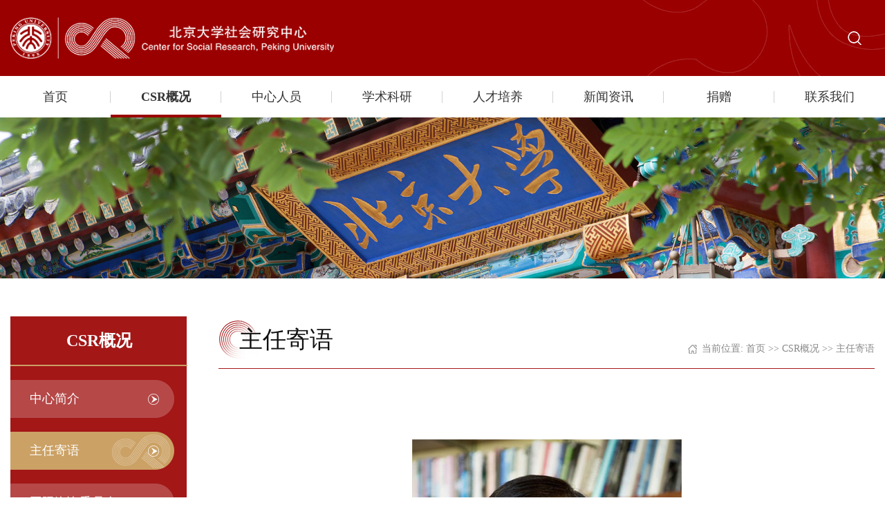

--- FILE ---
content_type: text/html
request_url: https://csr.pku.edu.cn/CSRgk/zrjy.htm
body_size: 6935
content:
<!DOCTYPE html>
<html>
<head>
<meta charset="utf-8">
<title>主任寄语-北京大学社会研究中心</title><META Name="keywords" Content="北京大学社会研究中心,主任寄语" />

<meta http-equiv="X-UA-Compatible" content="IE=edge">
<meta name="viewport" content="width=device-width,initial-scale=1, user-scalable=no" />
<meta name="format-detection" content="telephone=no,email=no" />
<link href="../style/cont.css" rel="stylesheet">
<link rel="stylesheet" href="../style/mobile.css">
<link href="../style/media.css" rel="stylesheet">

<script type="text/javascript" src="../js/jquery1.min.js"></script>
<script type="text/javascript" src="../js/jquery.SuperSlide2.js"></script>
<script type="text/javascript" src="../js/modernizr.custom.js"></script>
<script type="text/javascript" src="../js/jquery.dlmenu.js"></script>

<script type="text/javascript">
  // 判断浏览器版本过低提示
  (function(window) {
      var theUA = window.navigator.userAgent.toLowerCase();
      if ((theUA.match(/msie\s\d+/) && theUA.match(/msie\s\d+/)[0]) || (theUA.match(/trident\s?\d+/) && theUA.match(/trident\s?\d+/)[0])) {
          var ieVersion = theUA.match(/msie\s\d+/)[0].match(/\d+/)[0] || theUA.match(/trident\s?\d+/)[0];
          if (ieVersion < 9) {
              var str = "本站不再支持您的浏览器，360、sogou等浏览器请切换到<strong>极速模式</strong>，<br>或升级您的浏览器到 <a href='http://browsehappy.osfipin.com/' target='_blank' style='text-decoration:underline; color:#d80000; font-weight: bold;'>更高的版本</a>！以获得更好的观看效果。";
              document.writeln("<pre class='ie8'>" + 
              "<p style='margin:0 auto; position:fixed; top:0px; left:0px; background:#555; padding:25% 0px; height:50%; width:100%; text-align:center; font-size:18px; color:#fff; line-height:30px;'>" + str + "</p></pre>");
              document.execCommand("Stop");
          };
      }
  })(window);
  </script>


<!--Announced by Visual SiteBuilder 9-->
<link rel="stylesheet" type="text/css" href="../_sitegray/_sitegray_d.css" />
<script language="javascript" src="../_sitegray/_sitegray.js"></script>
<!-- CustomerNO:77656262657232307e78475c505b5742000000024650 -->
<link rel="stylesheet" type="text/css" href="../dpzw.vsb.css" />
<script type="text/javascript" src="/system/resource/js/counter.js"></script>
<script type="text/javascript">_jsq_(1009,'/dpzw.jsp',-1,1819695341)</script>
</head>
<body>
<!--topbg begin-->
<div class="topbg">
  <div class="minpad">
  <div class="topwk">
     <div class="tlogo">
<!-- 网站logo图片地址请在本组件"内容配置-网站logo"处填写 -->
<a href="../index.htm" title="北京大学社会研究中心"><img src="../images/logo.png" alt=""></a></div> 
      <div class="toprg">


           <!--搜索弹窗 begin-->
          <div class="xgsou_ic" onclick="document.getElementById('light').style.display='block';document.getElementById('fade').style.display='block'">
            <img src="../images/ic_ser.png">
          </div>

          <div id="light" class="wh_xgsou">
          <span class="xgsou_close" onclick="document.getElementById('light').style.display='none'; document.getElementById('fade').style.display='none'">
            <img src="../images/ic_close.png">
          </span>
          <div class="xgsou_box"><script type="text/javascript">
    function _nl_ys_check(){
        
        var keyword = document.getElementById('showkeycode1029870').value;
        if(keyword==null||keyword==""){
            alert("请输入你要检索的内容！");
            return false;
        }
        if(window.toFF==1)
        {
            document.getElementById("lucenenewssearchkey1029870").value = Simplized(keyword );
        }else
        {
            document.getElementById("lucenenewssearchkey1029870").value = keyword;            
        }
        var  base64 = new Base64();
        document.getElementById("lucenenewssearchkey1029870").value = base64.encode(document.getElementById("lucenenewssearchkey1029870").value);
        new VsbFormFunc().disableAutoEnable(document.getElementById("showkeycode1029870"));
        return true;
    } 
</script>
<form action="../ssjg.jsp?wbtreeid=1009" method="post" id="au1a" name="au1a" onsubmit="return _nl_ys_check()" style="display: inline">
 <input type="hidden" id="lucenenewssearchkey1029870" name="lucenenewssearchkey" value=""><input type="hidden" id="_lucenesearchtype1029870" name="_lucenesearchtype" value="1"><input type="hidden" id="searchScope1029870" name="searchScope" value="0">

<input type="text" class="xgsou_inp" placeholder="请输入您要搜索的内容" name="showkeycode" id="showkeycode1029870" maxlength="30">
            <input type="image" class="xgsou_btn" src="../images/ic_ser3.png">


</form><script language="javascript" src="/system/resource/js/base64.js"></script><script language="javascript" src="/system/resource/js/formfunc.js"></script>
</div>
          </div>
         <div id="fade" class="bk_xgsou"></div> 
          <!--搜索弹窗 end-->

            <div class="topzw">
              <span><script language="javascript" src="/system/resource/js/dynclicks.js"></script><script language="javascript" src="/system/resource/js/openlink.js"></script>

<a href="http://csr.pku.edu.cn/en" target="_blank" title="" onclick="_addDynClicks(&#34;wburl&#34;, 1819695341, 66580)">EN</a>
</span>
            </div>
        
      </div>
      <!-- toprg end -->
    </div> 
  <div class="clear"></div>
 </div> 
</div>
<!--topbg end-->


 <!--导航 begin-->
 <div class="nav_bg">
 <div class="nav"><ul id="nav">




 <li class="nLi on ">
          <h3 class=" "><a href="../index.htm" title="首页">首页</a></h3>

  
  <ul class="sub">

              </ul>


      </li>

    
    






 <li class="nLi on ">
          <h3 class="nLiact "><a href="zxjj.htm" title="CSR概况">CSR概况</a></h3>

  
  <ul class="sub">

                  <li class=""><a href="zxjj.htm" title="中心简介">中心简介</a></li>

                  <li class="subone"><a href="zrjy.htm" title="主任寄语">主任寄语</a></li>

                  <li class=""><a href="gjzxwyh1.htm" title="国际咨询委员会">国际咨询委员会</a></li>

              </ul>


      </li>

    
    






 <li class="nLi on ">
          <h3 class=" "><a href="../zxry/jyry.htm" title="中心人员">中心人员</a></h3>

  
  <ul class="sub">

                  <li class=""><a href="../zxry/jyry.htm" title="教研人员">教研人员</a></li>

                  <li class=""><a href="../zxry/fwxz.htm" title="访问学者">访问学者</a></li>

                  <li class=""><a href="../zxry/jzry.htm" title="兼职人员">兼职人员</a></li>

                  <li class=""><a href="../zxry/bsh1.htm" title="博士后">博士后</a></li>

                  <li class=""><a href="../zxry/yjs1.htm" title="研究生">研究生</a></li>

                  <li class=""><a href="../zxry/gzry1.htm" title="工作人员">工作人员</a></li>

              </ul>


      </li>

    
    






 <li class="nLi on ">
          <h3 class=" "><a href="../xsky/kyxm.htm" title="学术科研">学术科研</a></h3>

  
  <ul class="sub">

                  <li class=""><a href="../xsky/kyxm.htm" title="科研项目">科研项目</a></li>

                  <li class=""><a href="../xsky/jzhy1.htm" title="讲座会议">讲座会议</a></li>

                  <li class=""><a href="../xsky/fbcg/a2021.htm" title="发表成果">发表成果</a></li>

                  <li class=""><a href="../xsky/gzlw/a2018.htm" title="工作论文">工作论文</a></li>

              </ul>


      </li>

    
    






 <li class="nLi on ">
          <h3 class=" "><a href="../rcpy/zsxx/yjs.htm" title="人才培养">人才培养</a></h3>

  
  <ul class="sub">

                  <li class=""><a href="../rcpy/zsxx/yjs.htm" title="招生信息">招生信息</a></li>

                  <li class=""><a href="../rcpy/pyfa/yjs.htm" title="培养方案">培养方案</a></li>

                  <li class=""><a href="../rcpy/byxy.htm" title="毕业校友">毕业校友</a></li>

              </ul>


      </li>

    
    






 <li class="nLi on ">
          <h3 class=" "><a href="../xwzx/xwdt.htm" title="新闻资讯">新闻资讯</a></h3>

  
  <ul class="sub">

                  <li class=""><a href="../xwzx/xwdt.htm" title="新闻动态">新闻动态</a></li>

                  <li class=""><a href="../xwzx/tzgg.htm" title="通知公告">通知公告</a></li>

              </ul>


      </li>

    
    






 <li class="nLi on ">
          <h3 class=" "><a href="../zxjz/cys.htm" title="捐赠">捐赠</a></h3>

  
  <ul class="sub">

                  <li class=""><a href="../zxjz/cys.htm" title="倡议书">倡议书</a></li>

                  <li class=""><a href="../zxjz/jzxm.htm" title="捐赠项目">捐赠项目</a></li>

                  <li class=""><a href="../zxjz/jzff.htm" title="捐赠方法">捐赠方法</a></li>

                  <li class=""><a href="../zxjz/mxbf.htm" title="鸣谢办法">鸣谢办法</a></li>

              </ul>


      </li>

    
    






 <li class="nLi on nLi nLilast">
          <h3 class=" "><a href="../fwzn/cyxz.htm" title="联系我们">联系我们</a></h3>

  
  <ul class="sub">

                  <li class=""><a href="../fwzn/cyxz.htm" title="常用下载">常用下载</a></li>

                  <li class=""><a href="../fwzn/sjsq.htm" title="数据申请">数据申请</a></li>

                  <li class=""><a href="../fwzn/lxwm1.htm" title="联系我们">联系我们</a></li>

              </ul>


      </li>

    
    





</ul></div>
 <div class="clear"></div>
</div>
<!--导航 end-->





<script id="jsID" type="text/javascript">
			
			jQuery("#nav").slide({ 
				type:"menu",// 效果类型，针对菜单/导航而引入的参数（默认slide）
				titCell:".nLi", //鼠标触发对象
				targetCell:".sub", //titCell里面包含的要显示/消失的对象
				effect:"slideDown", //targetCell下拉效果
				delayTime:300 , //效果时间
				triggerTime:0, //鼠标延迟触发时间（默认150）
				returnDefault:true //鼠标移走后返回默认状态，例如默认频道是“预告片”，鼠标移走后会返回“预告片”（默认false）
			});
		</script>
  
   <!--手机端导航-->
     <div class="header">
        <div id="dl-menu" class="dl-menuwrapper"><button id="dl-menu-button">Open Menu</button>
            <ul class="dl-menu">

<LI><A href="../index.htm" title="首页">首页</A>
</LI>


<LI><A class="dl-next" href="zxjj.htm" title="CSR概况">CSR概况</A> 
<UL class="dl-submenu">
<LI class="dl-back"><A href="#">返回上一级</A></LI>

<LI><a href="zxjj.htm" title="中心简介">中心简介</A>


</LI>




<LI><a href="zrjy.htm" title="主任寄语">主任寄语</A>


</LI>




<LI><a href="gjzxwyh1.htm" title="国际咨询委员会">国际咨询委员会</A>


</LI>



</UL>

</LI>


<LI><A class="dl-next" href="../zxry/jyry.htm" title="中心人员">中心人员</A> 
<UL class="dl-submenu">
<LI class="dl-back"><A href="#">返回上一级</A></LI>

<LI><a href="../zxry/jyry.htm" title="教研人员">教研人员</A>


</LI>




<LI><a href="../zxry/fwxz.htm" title="访问学者">访问学者</A>


</LI>




<LI><a href="../zxry/jzry.htm" title="兼职人员">兼职人员</A>


</LI>




<LI><a href="../zxry/bsh1.htm" title="博士后">博士后</A>


</LI>




<LI><a href="../zxry/yjs1.htm" title="研究生">研究生</A>


</LI>




<LI><a href="../zxry/gzry1.htm" title="工作人员">工作人员</A>


</LI>



</UL>

</LI>


<LI><A class="dl-next" href="../xsky/kyxm.htm" title="学术科研">学术科研</A> 
<UL class="dl-submenu">
<LI class="dl-back"><A href="#">返回上一级</A></LI>

<LI><a href="../xsky/kyxm.htm" title="科研项目">科研项目</A>


</LI>




<LI><a href="../xsky/jzhy1.htm" title="讲座会议">讲座会议</A>


</LI>




<LI><a class="dl-next" href="../xsky/fbcg/a2021.htm" title="发表成果">发表成果</A>

<UL class="dl-submenu">
<LI class="dl-back"><A href="#">返回上一级</A></LI>
<LI><a href="../xsky/fbcg/a2022.htm" title="2022">2022</A></li>
<LI><a href="../xsky/fbcg/a2021.htm" title="2021">2021</A></li>
<LI><a href="../xsky/fbcg/a2020.htm" title="2020">2020</A></li>
<LI><a href="../xsky/fbcg/a2019.htm" title="2019">2019</A></li>
<LI><a href="../xsky/fbcg/a2018.htm" title="2018">2018</A></li>
<LI><a href="../xsky/fbcg/a2017.htm" title="2017">2017</A></li>
<LI><a href="../xsky/fbcg/a2016.htm" title="2016">2016</A></li>
<LI><a href="../xsky/fbcg/a2015.htm" title="2015">2015</A></li>
<LI><a href="../xsky/fbcg/a2014.htm" title="2014">2014</A></li>
<LI><a href="../xsky/fbcg/a2013.htm" title="2013">2013</A></li>
</ul>





<LI><a class="dl-next" href="../xsky/gzlw/a2018.htm" title="工作论文">工作论文</A>

<UL class="dl-submenu">
<LI class="dl-back"><A href="#">返回上一级</A></LI>
<LI><a href="../xsky/gzlw/a2018.htm" title="2018">2018</A></li>
<LI><a href="../xsky/gzlw/a2017.htm" title="2017">2017</A></li>
<LI><a href="../xsky/gzlw/a2014.htm" title="2014">2014</A></li>
<LI><a href="../xsky/gzlw/a2013.htm" title="2013">2013</A></li>
</ul>




</UL>

</LI>


<LI><A class="dl-next" href="../rcpy/zsxx/yjs.htm" title="人才培养">人才培养</A> 
<UL class="dl-submenu">
<LI class="dl-back"><A href="#">返回上一级</A></LI>

<LI><a class="dl-next" href="../rcpy/zsxx/yjs.htm" title="招生信息">招生信息</A>

<UL class="dl-submenu">
<LI class="dl-back"><A href="#">返回上一级</A></LI>
<LI><a href="../rcpy/zsxx/yjs.htm" title="研究生">研究生</A></li>
<LI><a href="../rcpy/zsxx/lhshkxgzf.htm" title="量化社会科学工作坊">量化社会科学工作坊</A></li>
<LI><a href="../rcpy/zsxx/sqxm.htm" title="暑期项目">暑期项目</A></li>
</ul>





<LI><a class="dl-next" href="../rcpy/pyfa/yjs.htm" title="培养方案">培养方案</A>

<UL class="dl-submenu">
<LI class="dl-back"><A href="#">返回上一级</A></LI>
<LI><a href="../rcpy/pyfa/yjs.htm" title="研究生">研究生</A></li>
<LI><a href="../rcpy/pyfa/sqxm.htm" title="暑期项目">暑期项目</A></li>
<LI><a href="../rcpy/pyfa/lhshkxgzf.htm" title="量化社会科学工作坊">量化社会科学工作坊</A></li>
</ul>





<LI><a href="../rcpy/byxy.htm" title="毕业校友">毕业校友</A>


</LI>



</UL>

</LI>


<LI><A class="dl-next" href="../xwzx/xwdt.htm" title="新闻资讯">新闻资讯</A> 
<UL class="dl-submenu">
<LI class="dl-back"><A href="#">返回上一级</A></LI>

<LI><a href="../xwzx/xwdt.htm" title="新闻动态">新闻动态</A>


</LI>




<LI><a href="../xwzx/tzgg.htm" title="通知公告">通知公告</A>


</LI>



</UL>

</LI>


<LI><A class="dl-next" href="../zxjz/cys.htm" title="捐赠">捐赠</A> 
<UL class="dl-submenu">
<LI class="dl-back"><A href="#">返回上一级</A></LI>

<LI><a href="../zxjz/cys.htm" title="倡议书">倡议书</A>


</LI>




<LI><a href="../zxjz/jzxm.htm" title="捐赠项目">捐赠项目</A>


</LI>




<LI><a href="../zxjz/jzff.htm" title="捐赠方法">捐赠方法</A>


</LI>




<LI><a href="../zxjz/mxbf.htm" title="鸣谢办法">鸣谢办法</A>


</LI>



</UL>

</LI>


<LI><A class="dl-next" href="../fwzn/cyxz.htm" title="联系我们">联系我们</A> 
<UL class="dl-submenu">
<LI class="dl-back"><A href="#">返回上一级</A></LI>

<LI><a href="../fwzn/cyxz.htm" title="常用下载">常用下载</A>


</LI>




<LI><a href="../fwzn/sjsq.htm" title="数据申请">数据申请</A>


</LI>




<LI><a href="../fwzn/lxwm1.htm" title="联系我们">联系我们</A>


</LI>



</UL>

</LI>



<div class="engyw"><a href="http://115.27.245.74/shyjyen/" target="_blank">EN</a></div>
</UL>

</div>
    </div>
   
    <script type="text/javascript">
    $(function(){
        $( '#dl-menu' ).dlmenu();
    });
    </script>
     <!--手机端导航-->

<div class="clear"></div>





<div class="lbypic">    


<img src="../images/lmypic.png" onclick="_addDynClicks(&#34;wbimage&#34;, 1819695341, 64324)">

</div>


  <div class="list_wk"> 
   <div class="minpad">
    <div class="list_lf">
       <h1>



CSR概况</h1>
       <div class="clear"></div>
     
       <div class="sideMenu">

			<h3 class=""><em></em><p><a href="zxjj.htm" title="中心简介">中心简介</a></p></h3>



			<ul>
			</ul>






			<h3 class="on"><em></em><p><a href="zrjy.htm" title="主任寄语">主任寄语</a></p></h3>



			<ul>
			</ul>






			<h3 class=""><em></em><p><a href="gjzxwyh1.htm" title="国际咨询委员会">国际咨询委员会</a></p></h3>



			<ul>
			</ul>




</div><!-- sideMenu End -->
		<script type="text/javascript">
			jQuery(".sideMenu").slide({
				titCell:"h3", 
				targetCell:"ul",
				defaultIndex:0,
				effect:"slideDown",
				delayTime:300,
				trigger:"click"
	
				});
		</script>
        
    </div><!--list_lf-->
    <div class="list_rg">
       <div class="list_rdh">
          <span>
    当前位置: 
                        <a href="../index.htm">首页</a>
                >>
                <a href="zxjj.htm">CSR概况</a>
                >>
                <a href="zrjy.htm">主任寄语</a>
</span>
          <h1>



主任寄语</h1>
       </div><div class="clear"></div>
       <div class="ltsytd">
          <div class="danpzw">


<script language="javascript" src="/system/resource/js/ajax.js"></script><script language="javascript">_getBatchClickTimes('null',1819695341,'wbnews','u10')</script>
<script>function seeContenta10(contentid,size,displayid){	document.getElementById(contentid).innerHTML = '[';	for(var i=0;i<=size;i++){		var allcontentid = contentid+(i+1);		if(allcontentid==displayid){			document.getElementById(contentid).innerHTML += " <span id='"+allcontentid+"' name='"+allcontentid+"'  >"+(i+1)+"</span> ";			document.getElementById(displayid).style.display = 'block';		}else{			document.getElementById(contentid).innerHTML += " <span style='cursor:pointer' id='"+allcontentid+"' name='"+allcontentid+"' onclick=seeContenta10('"+contentid+"','"+size+"','"+allcontentid+"')  >"+(i+1)+"</span> ";			document.getElementById(allcontentid).style.display = 'none';		}	}	document.getElementById(contentid).innerHTML += ']';}</script>
<script language="javascript" src="/system/resource/js/news/mp4video.js"></script>
<script>_addDynClicks('wbnews',1819695341,1206)</script>
<p>
   
    <div id="vsb_content_1206_u101"><div id="vsb_content"><p style="margin: 0px; padding: 0px; text-align: justify; color: rgb(102, 102, 102); text-transform: none; text-indent: 28px; letter-spacing: normal; font-family: arial, 微软雅黑; font-size: 14px; font-style: normal; font-weight: 400; word-spacing: 0px; white-space: normal; orphans: 2; widows: 2; background-color: rgb(255, 255, 255); -webkit-font-smoothing: antialiased; font-variant-ligatures: normal; font-variant-caps: normal; -webkit-text-stroke-width: 0px; text-decoration-style: initial; text-decoration-color: initial;"><span microsoft="" style="margin: 0px; padding: 0px; -webkit-font-smoothing: antialiased;"><br></span></p>
<p style="text-align: center;"><img width="390" src="/__local/A/7E/70/DFBCD6F91AF6D8017F9E4074C20_E78BC792_CC13.jpg" vsbhref="vurl" vurl="/_vsl/A7E70DFBCD6F91AF6D8017F9E4074C20/E78BC792/CC13" vheight="" vwidth="390" orisrc="/__local/A/7E/70/DFBCD6F91AF6D8017F9E4074C20_E78BC792_CC13.jpg" class="img_vsb_content"></p>
<p style="margin: 0px; padding: 0px; text-align: justify; color: rgb(102, 102, 102); text-transform: none; text-indent: 28px; letter-spacing: normal; font-family: arial, 微软雅黑; font-size: 14px; font-style: normal; font-weight: 400; word-spacing: 0px; white-space: normal; orphans: 2; widows: 2; background-color: rgb(255, 255, 255); -webkit-font-smoothing: antialiased; font-variant-ligatures: normal; font-variant-caps: normal; -webkit-text-stroke-width: 0px; text-decoration-style: initial; text-decoration-color: initial;"><span microsoft="" style="margin: 0px; padding: 0px; -webkit-font-smoothing: antialiased;"></span></p>
<p style="margin: 0px; padding: 0px; text-align: justify; color: rgb(102, 102, 102); text-transform: none; text-indent: 28px; letter-spacing: normal; font-family: arial, 微软雅黑; font-size: 14px; font-style: normal; font-weight: 400; word-spacing: 0px; white-space: normal; orphans: 2; widows: 2; background-color: rgb(255, 255, 255); -webkit-font-smoothing: antialiased; font-variant-ligatures: normal; font-variant-caps: normal; -webkit-text-stroke-width: 0px; text-decoration-style: initial; text-decoration-color: initial;"><span microsoft="" style="margin: 0px; padding: 0px; -webkit-font-smoothing: antialiased;">北京大学社会研究中心(Center for Social Research , CSR)成立于2012年，自成立之日起，中心便致力于成为世界知名的当代中国实证研究平台。社会研究包涵的范围很广，它包括但不限于社会学、政治学、传播学和健康研究。本中心主要关注的三个研究方向：社会与经济不平等、婚姻与家庭、儿童成长与教育。此外，中心还关注人口变迁、经济与民生、民族与宗教、教育、健康、主观态度等话题。凭借严谨治学态度和实证研究方法，中心希望能更准确地理解中国当代社会，同时也为中国的量化研究创造一个更加良好和开放的学术环境。</span></p>
<p style="margin: 0px; padding: 0px; text-align: justify; color: rgb(102, 102, 102); text-transform: none; text-indent: 28px; letter-spacing: normal; font-family: arial, 微软雅黑; font-size: 14px; font-style: normal; font-weight: 400; word-spacing: 0px; white-space: normal; orphans: 2; widows: 2; background-color: rgb(255, 255, 255); -webkit-font-smoothing: antialiased; font-variant-ligatures: normal; font-variant-caps: normal; -webkit-text-stroke-width: 0px; text-decoration-style: initial; text-decoration-color: initial;"><span microsoft="" style="margin: 0px; padding: 0px; -webkit-font-smoothing: antialiased;"><br style="margin: 0px; padding: 0px; -webkit-font-smoothing: antialiased;"></span></p>
<p style="margin: 0px; padding: 0px; text-align: justify; color: rgb(102, 102, 102); text-transform: none; text-indent: 28px; letter-spacing: normal; font-family: arial, 微软雅黑; font-size: 14px; font-style: normal; font-weight: 400; word-spacing: 0px; white-space: normal; orphans: 2; widows: 2; background-color: rgb(255, 255, 255); -webkit-font-smoothing: antialiased; font-variant-ligatures: normal; font-variant-caps: normal; -webkit-text-stroke-width: 0px; text-decoration-style: initial; text-decoration-color: initial;"><span microsoft="" style="margin: 0px; padding: 0px; -webkit-font-smoothing: antialiased;">作为一个教学与科研的实体机构，中心对于培养和训练专业的量化社会科学研究者也有着重要的意义。通过为研究人员创造良好的研究条件和发展环境，中心计划从世界范围内的大学和研究机构招募和选拔有竞争力的学者，为中国社会科学的长期发展提供人才储备。</span></p>
<p style="margin: 0px; padding: 0px; text-align: justify; color: rgb(102, 102, 102); text-transform: none; text-indent: 28px; letter-spacing: normal; font-family: arial, 微软雅黑; font-size: 14px; font-style: normal; font-weight: 400; word-spacing: 0px; white-space: normal; orphans: 2; widows: 2; background-color: rgb(255, 255, 255); -webkit-font-smoothing: antialiased; font-variant-ligatures: normal; font-variant-caps: normal; -webkit-text-stroke-width: 0px; text-decoration-style: initial; text-decoration-color: initial;"><span microsoft="" style="margin: 0px; padding: 0px; -webkit-font-smoothing: antialiased;"><br style="margin: 0px; padding: 0px; -webkit-font-smoothing: antialiased;"></span></p>
<p style="margin: 0px; padding: 0px; text-align: justify; color: rgb(102, 102, 102); text-transform: none; text-indent: 28px; letter-spacing: normal; font-family: arial, 微软雅黑; font-size: 14px; font-style: normal; font-weight: 400; word-spacing: 0px; white-space: normal; orphans: 2; widows: 2; background-color: rgb(255, 255, 255); -webkit-font-smoothing: antialiased; font-variant-ligatures: normal; font-variant-caps: normal; -webkit-text-stroke-width: 0px; text-decoration-style: initial; text-decoration-color: initial;"><span microsoft="" style="margin: 0px; padding: 0px; -webkit-font-smoothing: antialiased;">最后，中心希望成为推动中国社会科学研究国际化、促进海内外学术交流的平台。中心定期举办学术会议、研讨会和主题讲座，邀请海内外的优秀学者来交流成果；同时，中心也主持和参与跨国研究项目，与国际顶尖学者合作，加快中国社会科学研究的国际化。</span></p>
<p><br></p></div></div>
    <span id="vsb_content_1206_u10" name="vsb_content_1206_u10"></span><br /><br />
    
</p>
</div>


      </div>

    </div><!--list_rg-->       
  </div>
  <div class="clear"></div>
</div>


<div class="clear"></div>
<!--底部-->
<div class="dibu_bg"> 
  <div class="minpad">
   <div class="dibu">
     <div class="dibu_lf">
      <div class="dibu_lnr">
        <div class="dblnr_lm">

          <dl>
            <dt>CSR概况</dt>

            <dd><a href="zxjj.htm" title="中心简介">中心简介</a></dd>

            <dd><a href="zrjy.htm" title="主任寄语">主任寄语</a></dd>

            <dd><a href="gjzxwyh1.htm" title="国际咨询委员会">国际咨询委员会</a></dd>
          </dl>
         


          <dl>
            <dt>中心人员</dt>

            <dd><a href="../zxry/jyry.htm" title="教研人员">教研人员</a></dd>

            <dd><a href="../zxry/fwxz.htm" title="访问学者">访问学者</a></dd>

            <dd><a href="../zxry/jzry.htm" title="兼职人员">兼职人员</a></dd>

            <dd><a href="../zxry/bsh1.htm" title="博士后">博士后</a></dd>

            <dd><a href="../zxry/yjs1.htm" title="研究生">研究生</a></dd>

            <dd><a href="../zxry/gzry1.htm" title="工作人员">工作人员</a></dd>
          </dl>
         


          <dl>
            <dt>学术科研</dt>

            <dd><a href="../xsky/kyxm.htm" title="科研项目">科研项目</a></dd>

            <dd><a href="../xsky/jzhy1.htm" title="讲座会议">讲座会议</a></dd>

            <dd><a href="../xsky/fbcg/a2021.htm" title="发表成果">发表成果</a></dd>

            <dd><a href="../xsky/gzlw/a2018.htm" title="工作论文">工作论文</a></dd>
          </dl>
         


          <dl>
            <dt>人才培养</dt>

            <dd><a href="../rcpy/zsxx/yjs.htm" title="招生信息">招生信息</a></dd>

            <dd><a href="../rcpy/pyfa/yjs.htm" title="培养方案">培养方案</a></dd>

            <dd><a href="../rcpy/byxy.htm" title="毕业校友">毕业校友</a></dd>
          </dl>
         



          <dl>
            <dt>捐赠</dt>

            <dd><a href="../zxjz/cys.htm" title="倡议书">倡议书</a></dd>

            <dd><a href="../zxjz/jzxm.htm" title="捐赠项目">捐赠项目</a></dd>

            <dd><a href="../zxjz/jzff.htm" title="捐赠方法">捐赠方法</a></dd>

            <dd><a href="../zxjz/mxbf.htm" title="鸣谢办法">鸣谢办法</a></dd>
          </dl>
         


</div>
        <div class="dblnr_yqlj">
           <dl>
<dt>友情链接</dt>
             
<dd><a href="https://www.pku.edu.cn/" target="_blank" title="" onclick="_addDynClicks(&#34;wburl&#34;, 1819695341, 66591)">北京大学</a></dd>
             
<dd><a href="https://www.gsm.pku.edu.cn" target="_blank" title="" onclick="_addDynClicks(&#34;wburl&#34;, 1819695341, 66592)">北京大学光华管理学院</a></dd>
             
<dd><a href="http://www.isss.pku.edu.cn/" target="_blank" title="" onclick="_addDynClicks(&#34;wburl&#34;, 1819695341, 66593)">北京大学中国社会科学调查中心</a></dd>
             
<dd><a href="https://ccc.princeton.edu/" target="_blank" title="" onclick="_addDynClicks(&#34;wburl&#34;, 1819695341, 66594)">普林斯顿大学当代中国研究中心</a></dd>
             
<dd><a href="https://caser.shanghai.nyu.edu" target="_blank" title="" onclick="_addDynClicks(&#34;wburl&#34;, 1819695341, 66595)">上海纽约大学应用社会经济研究中心</a></dd>
             
</dl>
        </div>
      </div>
     </div>
     <!-- dibu_lf end -->
     <div class="dibu_rg">
            


<img class="dblogo" alt="" src="../images/db_logo.png" onclick="_addDynClicks(&#34;wbimage&#34;, 1819695341, 64323)">


        <h2>
<p>咨询电话：<strong>010-62766202</strong></p></h2>
        <div class="guanzhu_nr">    
<ul>
            <li>
              <a href="" class="guan_num1" onclick="_addDynClicks(&#34;wbimage&#34;, 1819695341, 64322)"></a>
              <div class="guanewm gzks">
                <div class="guanewm_bk">
                  <div class="guanewm_nr">
                   <span><img src="../images/db_wxin.jpg"></span>
                  </div>
                </div>
              </div>
            </li>
            <li>
              <a href="" class="guan_num2" onclick="_addDynClicks(&#34;wbimage&#34;, 1819695341, 64321)"></a>
              <div class="guanewm gzks">
                <div class="guanewm_bk">
                  <div class="guanewm_nr">
                   <span><img src="../images/db_wbo.jpg"></span>
                  </div>
                </div>
              </div>
            </li>
          </ul>


</div>
     </div>
     <!-- dibu_rg end -->
     <div class="clear"></div>
   </div>
   <div class="clear"></div>
  </div> 
  <div class="dibu_copy"><!-- 版权内容请在本组件"内容配置-版权"处填写 -->
<p>北京大学社会研究中心网站 <a href="https://beian.miit.gov.cn" target="_blank">京ICP备05065075号-1　京公网安备 110402430047</a> 号</p></div>
  <div class="clear"></div>
</div>


</body>
</html>


--- FILE ---
content_type: text/css
request_url: https://csr.pku.edu.cn/style/cont.css
body_size: 8207
content:
body,h1,h2,h3,h4,h5,p,dl,dd,ol,ul,th,td,fieldset,input,button,textarea,form,canvas,audio,video,article,aside,details,figcaption,figure,footer,header,hgroup,menu,nav,section,summary{margin:0;padding:0px; font-family:"Microsoft YaHei";}
article,aside,details,figcaption,figure,footer,header,hgroup,menu,nav,section,summary{display:block}
audio,canvas,video{display:inline-block;*display:inline;*zoom:1}
html{-webkit-text-size-adjust:100%;text-size-adjust:100%;word-wrap:break-word}
h1,h2,h3,h4,h5{font-size:100%}
ol,ul{list-style:none}
img{border:0;-ms-interpolation-mode:bicubic}
cite,em,s,i,b{font-style:normal}
input,button,textarea,select{font-size:100%}
body,input,button,textarea,select,option{font-size:normal}
input,textarea{text-decoration:none;outline:0;-webkit-tap-highlight-color:rgba(0,0,0,0)}
li,img,label,input{vertical-align:middle}
var{font-style:normal}
ins{text-decoration:none}
abbr,acronym{border:0;font-variant:normal}
sup{vertical-align:text-top}
sub{vertical-align:text-bottom}
button,select{text-transform:none}
button[disabled],html input[disabled]{cursor:default}
input[type=checkbox],input[type=radio]{box-sizing:border-box;padding:0;*height:13px;*width:13px}
button,input,select,textarea{margin:0;vertical-align:baseline;*vertical-align:middle}
button::-moz-focus-inner,input[type=reset]::-moz-focus-inner,input[type=button]::-moz-focus-inner,input[type=submit]::-moz-focus-inner,input[type=file]>input[type=button]::-moz-focus-inner{border:0;padding:0}
button,html input[type=button],input[type=reset],input[type=submit]{-webkit-appearance:button;cursor:pointer;*overflow:visible}
a{ text-decoration:none; outline:none;    cursor: pointer;}
a:active {star:expression(this.onFocus=this.blur());} 
.clear{ clear:both;}
.left{ float:left;}
.right{ float:right;}

body{font-family:"Microsoft YaHei";}


.topbg{ width:100%; margin:auto;
background: url(../images/top_bg.jpg);}
.topwk{ max-width: 1400px; margin: auto;}
.tlogo{ float:left; margin:25px 0px;}

.toprg{ float:right;}

/* 搜索弹窗 */
.xgsou_ic{ width:19px; height: 19px;    cursor: pointer;
    float: left; margin-top: 45px; margin-right: 20px;}
   .bk_xgsou{ display:none; position: fixed;
        top: 0%; left: 0%; width: 100%; height: 100vh;
       background-color:#000; z-index:1001;
        -moz-opacity: 0.80; opacity:.80; 
        filter: alpha(opacity=80); }
   .wh_xgsou { display:none;position: fixed; top:0px; left: 0px;
        width:100%; height: 100vh;
           z-index:1002; }
   
   .xgsou_close{ position: fixed; top:50px; right: 50px;
   width: 48px; height: 48px;}
   
   .xgsou_box{ width: 550px; margin: auto; overflow: hidden;
       height: 43px;
       background: #fff;
       margin-top: 22%;
       position: relative;}
   
   .xgsou_inp{ width: 100%;
       -webkit-appearance:none; appearance:none; background:none;
       border-style: none;
       font-size:14px; color:#333; 
       height:43px; line-height:43px; 
       text-indent: 10px;
       width:-moz-calc(100% - 110px);
       width:-webkit-calc(100% - 110px);
       width:calc(100% - 110px);
       }
   .xgsou_btn{ position: absolute; top:0px; right: 0px;
        width:100px; height: 45px;
       -webkit-appearance:none; appearance:none; 
       border-style: none;
       background:none;
       text-align:center; cursor:pointer;
       background: #9b0000;
   }
   

.topzw{display:none;float:right; padding-left: 20px;  margin-top:40px;
background: url(../images/ic_xian.png) no-repeat left center;}

.topzw span{ float: right;     cursor: pointer;
    width: 80px; height: 30px; line-height: 30px;
    font-size: 14px; color: #fff; font-weight: bold;
    text-indent: 20px;
    border-radius: 15px;
   background: #cba165;
   background-image: url(../images/ic_sjx.png);
   background-repeat: no-repeat;
   background-position: 50px center;}

.topzw span a{ color: #fff;}




.nav_bg{ width: 100%; margin: auto;}
.nav{ width: 1400px; margin: auto; position:relative;z-index:5;
}
.nav .nLi{ float:left; display:inline;
 width: 12.5%; position:relative;
background: url(../images/ic_xian2.png) no-repeat right center;}
.nav .nLilast{ background: none;}
.nav .nLi h3{ float:left; height:60px; line-height: 60px;
    text-align:center; font-weight:normal;
    width: 100%;
    }
.nav .nLi h3 a{ display:block; font-size:18px; color:#333;}

.nav .nLi h3.nLiact{font-weight: bold;
    background: url(../images/nav_on.png) no-repeat center bottom;}

.nav .nLi h3:hover{background: url(../images/nav_on.png) no-repeat center bottom;}
.nav .nLi h3:hover a{font-weight: bold;}

.nav .sub{ display:none; width:100%; left:0px; top:56px;  
    position:absolute; 
background:#9b0000;}
    }
.nav .sub li{ zoom:1; text-align:center;
}

.nav .sub a{ display:block; font-size:14px; color:#fff; display:block; 
    padding:8px 8px; line-height:24px; text-align:center;}
.nav .sub a:hover{background:#8f0000;}



.ban_box{width:100%; margin:0px auto 45px; position:relative;
padding-bottom: 40px;}

.banner{ width:100%; margin:auto; overflow:hidden;}
.ban_img{ width:100%; display: block !important;
border-radius: 0px 0px 160px 160px;}
.ban_img img{ width:100%; border-radius: 0px 0px 160px 160px;}

.banner .slick-prev,.banner .slick-next{
    width:44px; height:44px; position:absolute; z-index:5;
     background-image: none; background: none;
    top:50%; margin-top:-22px; border-style:none; 
    outline:medium; text-indent: -999em;;
background-repeat: no-repeat;}
.banner .slick-prev{ left:45px; 
   background-image:url(../images/ban_prev.png);
} 
.banner .slick-next{ right:45px; 
   background-image:url(../images/ban_next.png);}
.banner .slick-prev:hover,.banner .slick-next:hover{ opacity: 0.8;}


.banner .slick-dots{  display: none !important; position: absolute;
    bottom: 25px;
    display: block;
    width: 100%;
    padding: 0;
    margin: 0;
    list-style: none;
    text-align: center;
}
.banner .slick-dots li {position: relative;
    display: inline-block;
    width: 14px;
    height: 14px;
    margin: 0 15px;
    padding: 0;
    cursor: pointer;
     text-indent:-999em;
    background:#fff;
border-radius: 50%;}
.banner .slick-dots li.slick-active{ 
    width: 20px;
    height: 20px;
    background:#2664d0;}	 


/* 网站公告 */
.wzgg_box{ width: 1000px; position: absolute; z-index:1000;
     bottom: 0px; left: 50%; margin-left: -500px;
    height: 80px;
    box-shadow: 0px 3px 16px 0px rgba(0, 0, 0, 0.15);
    background: #fff;
    border-radius: 40px;
}

.wzgg{ padding-left: 30px; padding-right: 250px; overflow: hidden;
     position: relative;}
.wzgg h2{ width: 116px; float: left; height: 30px; line-height: 30px;
font-size: 16px; color: #fff; text-indent: 40px; margin-right: 35px;
margin-top: 25px;
background: #9b0000;
background-image: url(../images/ic_notice.png);
background-repeat: no-repeat;
background-position: 12px center;
border-radius: 15px;}



.txtMarquee-top{ overflow: hidden; margin-top: 25px;}
.txtMarquee-top .hd{ height:30px; 
    width:13px; height:16px;
    position: absolute; right: 50px; top:28px;}
.txtMarquee-top .hd .prev,.txtMarquee-top .hd .next{ display:block;  
            width:13px; height:6px; position: absolute;
  }

  .txtMarquee-top .hd .next{ background: url(../images/sjx_up.png) no-repeat; 
 top:0px;
 }
  
.txtMarquee-top .hd .prev{ top:10px;
     background: url(../images/sjx_down.png) no-repeat;}


.txtMarquee-top .hd .next:hover{
    background: url(../images/sjx_up2.png) no-repeat;
}

.txtMarquee-top .hd .prev:hover{
    background: url(../images/sjx_down2.png) no-repeat;
}


.txtMarquee-top .bd{ width: 100%;}
.txtMarquee-top .infoList li{ width: 100%; float: left;
     height:30px; line-height:30px; 
  }
     .txtMarquee-top .infoList li a{
        float: left;
        font-size: 16px; color: #333;
        line-height: 30px; height: 30px;
        overflow:hidden; white-space:nowrap; text-overflow:ellipsis;
        width:-moz-calc(100% - 120px);
        width:-webkit-calc(100% - 120px);
        width:calc(100% - 120px);
     }

.txtMarquee-top .infoList li span{ float: right;
     font-size: 16px; color: #888; line-height: 30px;}    



.sydh{width:1400px; margin: auto; text-align: center;}
.sydh a{ padding-top: 12px;
     font-size:34px; color:#111;   
    padding-left: 30px;
    background: url(../images/dhbg.png) no-repeat left top;
}
.sydh a b{ margin-left: 8px; padding-left: 32px;
     font-size: 14px; color: #888;
    font-weight: normal;
     background: url(../images/ic_red.png) no-repeat left center;}


.sydh2{width:1400px; margin: auto;}
.sydh2 a{ padding-top: 12px;
    font-size:34px; color:#111;   
    padding-left: 30px;
    background: url(../images/dhbg.png) no-repeat left top;
}
.sydh2 a b{ margin-left: 8px; padding-left: 32px;
    font-size: 14px; color: #888;
    font-weight: normal;
    background: url(../images/ic_red.png) no-repeat left center;}

/* 新闻资讯 */

.rcdw_box{ width: 1580px; margin: auto; padding: 10px 0px 35px;
position: relative; overflow: hidden;}
.rcdw_cont{ width:1430px; margin: auto;
background: url(../images/xwzx_lfbg.png) no-repeat left bottom; }

.rcdw{ width:100%; float: left;}
.rcdw_nr{width: 345px!important; float: left;
    margin:15px 15px;}
.rcdw_nr a{ display: block;}
.rcdw_ltp span{ width:100%; display:block; padding-bottom:56%; 
    position:relative; overflow:hidden;
 }
.rcdw_ltp span img{width:100%; position:absolute; top:0; left:0; 
    transition:all 0.4s;
    -webkit-transition: all 0.4s ease;
        -moz-transition: all 0.4s ease;
        -ms-transition: all 0.4s ease;
        -o-transition: all 0.4s ease;
        transition: all 0.4s ease;
}
.rcdw_ltp span img:hover{transform: scale(1.1);}

.rcdw_ljj{ padding:0px 20px 20px 30px; overflow: hidden;
    background: url(../images/xwzx_lbbg.jpg) no-repeat;
    background-size: 100% 100%;
}
.rcdw_ljj span{width:50px; float: left; text-align: center;
     background: url(../images/time_bg.png) no-repeat left top;
font-size: 12px; color: #9a0000; padding-top: 14px;
font-family: Arial, Helvetica, sans-serif;}
.rcdw_ljj span b{ font-size: 30px; font-weight: normal;}


.rcdw_ljj h2{ width: 100%; float: left;
    margin: 10px 0px;
    font-size: 16px; color: #111;
    line-height: 26px; height:52px;
overflow: hidden;
    overflow:hidden; 
    text-overflow:ellipsis; 
    display:-webkit-box; 
    -webkit-line-clamp:2; -webkit-box-orient:vertical;}
.rcdw_ljj i{  width: 100%; float: left; text-align: right;
    font-size: 12px; color: #777777;}

.rcdw_nr:hover{ box-shadow: 0px 8px 15px 0px rgba(155, 0, 0, 0.25);}

.rcdw_nr:hover .rcdw_ljj{background: url(../images/xwzx_lbbg2.jpg) no-repeat;
    background-size: 100% 100%;     
}

.rcdw_nr:hover .rcdw_ljj span{  color:#f8cea7;
        background: url(../images/time_bg2.png) no-repeat left top;}
.rcdw_nr:hover .rcdw_ljj h2{ color: #fff;}
.rcdw_nr:hover .rcdw_ljj i{ color: #fff;}

.rcdw .slick-current .rcdw_nr{ width:650px!important;
position: relative;}

.rcdw .slick-current .rcdw_nr:hover{ box-shadow: none;}


.rcdw .slick-current .rcdw_nr a{
    background: url(../images/xwzx_lfbg.png) repeat-y left;}


.rcdw .slick-current .rcdw_ljj{ position: absolute; right: 0px; bottom: 0px;
    width: 270px;
    background: url(../images/ic_black50.png);
border-radius: 50px 0px 0px 0px;}

.rcdw .slick-current .rcdw_ljj span{ color: #fff;
    font-weight: bold;
        background:none;}

.rcdw .slick-current .rcdw_ljj h2{ color: #fff;
    font-size: 18px;
}
.rcdw .slick-current .rcdw_ljj i{ color: #d8d8d8;}


.rcdw .slick-prev,.rcdw .slick-next{
    width:36px; height:37px; position:absolute; z-index:5;
        background-image: none; background: none;
    top:50%; margin-top:-18px; border-style:none; 
    outline:medium; text-indent: -999em;;
background-repeat: no-repeat;}
.rcdw .slick-prev{ left:-75px; 
    background-image:url(../images/rcbtn_prev.png);
} 
.rcdw .slick-next{ right:-75px;
    background-image:url(../images/rcbtn_next.png);}
.rcdw .slick-prev:hover{ background-image:url(../images/rcbtn_prev2.png);}
.rcdw .slick-next:hover{ background-image:url(../images/rcbtn_next2.png);}  


/* 学术信息 */
.cont2_bg{ width: 100%; margin: auto; clear: both;
background: url(../images/xsxx_bg.png) no-repeat bottom;}

.cont2_box{width:1400px; margin: auto;  padding: 60px 0px 75px; overflow: hidden;
}

.xsxx{ width: 1400px; margin: auto; overflow: hidden;
background:url(../images/xsxx_pic.png) no-repeat right top;}
.xsxx_lf{ width: 53%; float: left; position: relative;
     padding-top: 20px; margin-top: 45px;}
.xsxx_ltit{ width: 40px; height: 120px; padding-top: 27px;
    position: absolute; z-index: 5; top:0px; left: 20px;
    font-size: 20px; color: #fff; text-align: center;
    line-height: 24px; font-weight: 700;
    background:url(../images/xsxx_tit.png);}
.xsxx_lfbg{ background: #fff; padding-bottom: 50px;}
.xsxx_lfnr{ padding: 30px 140px 33px; background:url(../images/xsxx_lfbg.png);}

.xsxx_nlb{ width: 100%; float: left;}


.xsxx_nlb span{ width: 100%;float: left;
    font-size: 20px; color: #e9c591; margin-bottom:10px;}
.xsxx_nlb h2{width: 100%; float: left; margin-bottom: 20px;
    font-size: 20px; color: #fff; line-height: 30px; height:60px;
    overflow:hidden; 
    text-overflow:ellipsis; 
    display:-webkit-box; 
    -webkit-line-clamp:2; -webkit-box-orient:vertical;}



.xsxx_nlb dl{width: 100%; float: left; border-top:#bc6f6f 1px solid; padding-top:15px;}
.xsxx_nlb dl dd{width: 100%; float: left;
    font-size: 16px; color: #fff; text-indent: 40px;
    line-height: 40px; height: 40px;
    white-space:nowrap;
    overflow:hidden;
    text-overflow:ellipsis;}
.xsxx_nlb dl dd.xsic1{background: url(../images/xs_zjr.png) no-repeat left center;}  
.xsxx_nlb dl dd.xsic2{background: url(../images/xs_sj.png) no-repeat left center;}  
.xsxx_nlb dl dd.xsic3{background: url(../images/xs_dd.png) no-repeat left center;}  


.xsxx_lfnr .slick-prev,.xsxx_lfnr .slick-next{
    width:35px; height:9px; position:absolute; z-index:5;
     background-image: none; background: none;
    bottom:-28px;  border-style:none; 
    outline:medium; text-indent: -999em;;
background-repeat: no-repeat;}
.xsxx_lfnr .slick-prev{ left:50%; margin-left: -55px;
   background-image:url(../images/xsxx_prev.png);
} 
.xsxx_lfnr .slick-next{ right:50%; margin-right: -55px;
   background-image:url(../images/xsxx_next.png);}
.xsxx_lfnr .slick-prev:hover{
    background-image:url(../images/xsxx_prev2.png);}
.xsxx_lfnr .slick-next:hover{ 
    background-image:url(../images/xsxx_next2.png);}


/* 学术成果 */
.xxcg_box{ margin-right: -45px; overflow: hidden; padding-top: 60px;}
.xxcg{ width: 100%; float: left; position: relative;
padding-bottom: 25px;}
.xxcg_lb{width: 100%; float: left; padding-top: 20px;
position: relative; margin-bottom: 20px;}
.xxcg_lb a{ margin-right: 45px; display: block; overflow: hidden;
background: #fff;
    box-shadow: 0px 3px 16px 0px rgba(0, 0, 0, 0.16);
  }
.xxcg_lb .kycg_llf{ width: 90px; float: left;
background: #f0f0f0;
position: absolute; top:0px; left: 20px;}
.xxcg_lb .kycg_llf h3{width:100%; float: left;
 font-size: 16px; color: #fff; text-align: center;
background: #9b0000; line-height: 40px; height: 40px;}
.xxcg_lb .kycg_llf span{ font-family: Arial, Helvetica, sans-serif;
    width:100%; float: left;
    font-size: 12px; color: #9b0000; text-align: center;
   line-height: 22px; margin: 8px 0px;}
   .xxcg_lb .kycg_llf span b{ font-size: 30px;}

.xxcg_lb .kycg_lrg{ padding-left: 140px;
    padding-right: 32px;
    display: block;
     overflow: hidden;}
.xxcg_lb .kycg_lrg h2{
    width: 100%; float: left; margin: 23px 0px;
    font-size: 16px; color: #333; line-height: 30px;
    height: 60px; font-weight: normal;
    overflow:hidden; 
    text-overflow:ellipsis; 
    display:-webkit-box; 
    -webkit-line-clamp:2; -webkit-box-orient:vertical;
}



.xxcg .slick-dots{  display: block; position: absolute;
    bottom: 0px;
    display: block;
    width: 100%;
    padding: 0;
    margin: 0;
    list-style: none;
    text-align: center;
}
.xxcg .slick-dots li {position: relative;
    margin: 0px; padding: 0px;
    display: inline-block;
    width: 10px;
    height: 10px;
    margin: 0 20px;
    padding: 0;
    cursor: pointer;
     text-indent:-999em;
    background:#adadad;
border-radius: 50%;}
.xxcg .slick-dots li.slick-active{ 
    background:#9b0000;}	


/* 科研项目 */

.kyxm_wkbg{ width: 100%; margin: auto; overflow: hidden; padding-top:60px;
background: url(../images/kyxm_bg.jpg) no-repeat bottom;}

.kyxm_box{ width: 1580px; margin: auto; padding: 40px 0px 35px;
    position: relative; overflow: hidden;}
.kyxm{ width:1430px; margin: auto;
    }


.kyxm_lb{ width: 100%; position: relative; 
    padding-bottom: 75px;}
    
.kyxm_lb a{ margin: 0px 23px; display: block; overflow: hidden;}
.kyxm_lpic{ width:100%; display:block;
    padding-bottom:56%; 
   position:relative; overflow:hidden;
}
.kyxm_lpic img{width:100%; position:absolute; top:0; left:0; 
   transition:all 0.4s;
   -webkit-transition: all 0.4s ease;
       -moz-transition: all 0.4s ease;
       -ms-transition: all 0.4s ease;
       -o-transition: all 0.4s ease;
       transition: all 0.4s ease;
 }

.kyxm_lnr{ width: 100%;
    position: absolute; left: 0px; bottom: 0px;}
.kyxm_lnr .kyxm_lnrwk{ padding: 40px; margin:0px 20px;
    display: block; overflow: hidden;
}



.kyxm_lnr .kyxm_num1{background: url(../images/kyxm_btbg1.png);
    background-size: 100% 100%;}
.kyxm_lnr .kyxm_num2{background: url(../images/kyxm_btbg3.png);
        background-size: 100% 100%;}
.kyxm_lnr .kyxm_num3{background: url(../images/kyxm_btbg1.png);
    background-size: 100% 100%;}
.kyxm_lnr .kyxm_num4{background: url(../images/kyxm_btbg3.png);
        background-size: 100% 100%;}
.kyxm_lnr .kyxm_num5{background: url(../images/kyxm_btbg1.png);
    background-size: 100% 100%;}


.kyxm_lnrwk h2{ width: 100%; float: left;
font-size: 16px; color: #fff; line-height: 26px;
height: 26px;
white-space:nowrap;
overflow:hidden;
text-overflow:ellipsis;
width:-moz-calc(100% - 40px);
    width:-webkit-calc(100% - 40px);
    width:calc(100% - 40px);}

.kyxm_lnrwk p{ width: 100%; float: left; 
    font-size: 14px; color: #ebdedd; line-height: 26px;
    overflow:hidden;
text-overflow:ellipsis;
display:-webkit-box;
-webkit-box-orient:vertical;
-webkit-line-clamp:5;
margin: 15px 0px 10px;
display: none;}
.kyxm_lnrwk i{ float:right; font-size: 12px;
    color: #e9d1d1; line-height: 26px;
    display: none; 
}


.kyxm .slick-center .kyxm_lnrwk{
    background: url(../images/kyxm_btbg2.png) no-repeat center bottom;
background-size: 100% 100%;
}

.kyxm_lb:hover .kyxm_lnrwk{
    background: url(../images/kyxm_btbgon.png) no-repeat center bottom;
background-size: 100% 100%;
}
.kyxm_lb:hover .kyxm_lnrwk h2{font-size: 16px; font-weight: bold;
    background: url(../images/sjjt.png) no-repeat right center;
}
.kyxm_lb:hover .kyxm_lnrwk p{ display: block;}
.kyxm_lb:hover .kyxm_lnrwk i{ display: block;}




.kyxm .slick-prev,.kyxm .slick-next{
    width:36px; height:37px; position:absolute; z-index:5;
        background-image: none; background: none;
    top:50%; margin-top:-18px; border-style:none; 
    outline:medium; text-indent: -999em;;
background-repeat: no-repeat;}
.kyxm .slick-prev{ left:-75px; 
    background-image:url(../images/rcbtn_prev.png);
} 
.kyxm .slick-next{ right:-75px;
    background-image:url(../images/rcbtn_next.png);}
.kyxm .slick-prev:hover{ background-image:url(../images/rcbtn_prev2.png);}
.kyxm .slick-next:hover{ background-image:url(../images/rcbtn_next2.png);}  












/* 快捷栏目 */
.kjlm_box{ width: 1400px; margin: auto; padding: 80px 0px 60px;
position: relative;}
.kjlm_dh{ position: absolute; left: 50%; margin-left: -27px;
width: 55px; padding-top: 40px; text-align: center;
background: url(../images/dhbg2.png) no-repeat top;
 font-size: 34px; color: #111; line-height: 36px;}
 
.kjlm{ width: 50%; float: left;}
.kjlm_lf{ margin-right: 60px;}
.kjlm_rg{ margin-left: 60px;}

.kjlm ul{ width: 100%; float: left;}
.kjlm ul li{ width: 50%; float: left;}
.kjlm ul li a{ margin: 0px 40px; display: block;
    overflow: hidden;
}

.kjlm ul li.kjlm_top{ margin-top: 50px;}

.kjlm ul li .kjlm_ltp{width:100%; float: left;
    padding-bottom: 21%;
    background: url(../images/kjlm_bg.png) no-repeat center top;}
.kjlm ul li .kjlm_ltp h3{width:100%; float: left;
    font-size: 18px; color: #333; text-align: center;
font-weight: normal;}

.kjlm ul li .kjlm_ltp span{width:100%; float: left; height: 65px;
display: block;
margin: 50px 0px 10px;}

.kjlm ul li .kjlm_ltp span.kjic1{
    background: url(../images/kj-ic01.png) no-repeat center;
background-size: auto 65px;}
.kjlm ul li .kjlm_ltp span.kjic2{
    background: url(../images/kj-ic02.png) no-repeat center;
background-size: auto 65px;}
.kjlm ul li .kjlm_ltp span.kjic3{
    background: url(../images/kj-ic03.png) no-repeat center;
background-size: auto 65px;}
.kjlm ul li .kjlm_ltp span.kjic4{
    background: url(../images/kj-ic04.png) no-repeat center;
background-size: auto 65px;}

.kjlm ul li .kjlm_ltp:hover{
    background: url(../images/kjlm_bg2.png) no-repeat center top;
        opacity: 0.902;
        box-shadow: 0px 3px 62px 0px rgba(0, 0, 0, 0.18);
}

.kjlm ul li .kjlm_ltp:hover h3{ font-weight: bold;}

.kjlm ul li .kjlm_ltp:hover span.kjic1{
    background: url(../images/kj-ic01-h.png) no-repeat center;
background-size: auto 65px;}
.kjlm ul li .kjlm_ltp:hover span.kjic2{
    background: url(../images/kj-ic02-h.png) no-repeat center;
background-size: auto 65px;}
.kjlm ul li .kjlm_ltp:hover span.kjic3{
    background: url(../images/kj-ic03-h.png) no-repeat center;
background-size: auto 65px;}
.kjlm ul li .kjlm_ltp:hover span.kjic4{
    background: url(../images/kj-ic04-h.png) no-repeat center;
background-size: auto 65px;}


.dibu_top{ width: 100%; margin: auto; overflow: hidden;
height: 20px;
background: url(../images/dibu_topbg.png) no-repeat center;}


/*底部*/
.dibu_bg{ width:100%; margin:0px auto;
    background:#392f30;
background-image: url(../images/dibu_bg.png);
background-repeat: no-repeat;
background-position: center bottom;}
.dibu{ max-width:1400px; margin:auto;
   }

.dibu_lf{float:left; width:100%; margin-left:-250px;}
.dibu_lnr{ margin-left:250px; padding-right: 70px;}

.dblnr_lm{ width: 66%; float: left;}
.dblnr_lm dl{width: 20%; float:left; margin-top: 55px;}
.dblnr_lm dl dt{width: 100%; float:left;
    line-height: 40px;
    font-size: 16px; color: #deb5b9;
margin-bottom: 3px; }

.dblnr_lm dl dd{float:left;
    line-height: 34px;
    font-size: 14px; color: #bcb8b8; 
    width:-moz-calc(100% - 30px);
    width:-webkit-calc(100% - 30px);
    width:calc(100% - 30px);}
.dblnr_lm dl dd a{ color: #bcb8b8;}
.dblnr_lm dl dd a:hover{ color: #fff;}


.dblnr_yqlj{width: 34%; float: right;
border-left: #493f40 1px solid;
border-right: #493f40 1px solid;
box-sizing: border-box;
padding: 55px 0px 100px;}

.dblnr_yqlj dl{padding-left: 60px;}
.dblnr_yqlj dl dt{width: 100%; float:left;
    line-height: 40px;
    font-size: 16px; color: #deb5b9;
margin-bottom: 3px; }

.dblnr_yqlj dl dd{width: 100%; float:left;
    line-height: 34px;
    font-size: 14px; color: #bcb8b8; }

.dblnr_yqlj dl dd a{ color: #bcb8b8;}
.dblnr_yqlj dl dd a:hover{ color: #fff;}




.dibu_rg{ float:left; width:250px; margin-top: 45px;}
.dblogo{}
.dibu_rg h2{width: 100%; float:left; font-weight: normal;
    line-height: 24px; text-align: center;
    font-size: 16px; color: #e4e3e3;
margin: 15px 0px 30px;}

.guanzhu_nr{ float: left;}
.guanzhu_nr ul{ float: left; margin-left: 35px;}
.guanzhu_nr ul li{  position: relative;
    float: left; width: 50px; margin:0px 20px;}
.guanzhu_nr ul li a{ float: left;
    width: 50px; height: 50px; 
    text-align: center;
}
.guanzhu_nr ul li a.guan_num1{ 
    background: url(../images/fx_wx.png) no-repeat center;}
.guanzhu_nr ul li a.guan_num2{ 
    background: url(../images/fx_wb.png) no-repeat center;}
.guanzhu_nr ul li a img{ display: inline-block;
    transform: translate(0, 50%);}


.guanewm{ display: none;
     transition:all 0.4s;
    -webkit-transition: all 0.4s ease;
        -moz-transition: all 0.4s ease;
        -ms-transition: all 0.4s ease;
        -o-transition: all 0.4s ease;
        transition: all 0.4s ease;
   }

.guanzhu_nr ul li:hover .guanewm{ width: 130px;
    display: block;
    position: absolute; z-index: 5; top:40px; right:-42px;
}
.guanewm .guanewm_bk{width: 110px;float: left;
 padding-top: 20px;}
.guanewm .guanewm_bk .guanewm_nr {
    width: 110px; float: left;
    border-radius: 10px;  
    background: #fff; 
    padding: 10px;
    border:#f2f2f2 1px solid;
}
.guanewm .guanewm_bk .guanewm_nr span{
    width: 110px;position: relative;
    float: left;
}
.guanewm .guanewm_bk .guanewm_nr span:before {
    content: "";
    width: 0;
    height: 0;
    right: 48px;
    bottom: 109%;
    position: absolute;
    border-left: 8px solid transparent;
	border-right: 8px solid transparent;
    border-bottom: 10px solid #fff;
}
.guanewm .guanewm_bk .guanewm_nr span img{ 
    width: 110px; height: 110px;}



.dibu_copy{width:100%; margin: auto; text-align: center;
    border-top:#493f40 1px solid;
font-size: 14px; color: #d1d0d0; line-height: 30px;
padding: 18px 0px;}
.dibu_copy a{color: #d1d0d0;}
.dibu_copy a:hover{font-weight: bold;}


/*列表页*/
.lbypic{ width:100%; margin:auto; overflow:hidden;}
.lbypic img{ width:100%;}


.list_wk{width:1400px; margin:55px auto 80px; }
.list_lf{ width:255px; float:left; margin-right:46px;
background:#a31717;}
.list_lf h1{ width:226px; float:left; padding:15px;
 line-height:40px; text-align:center;
 font-size:24px; color:#feffff;
border-bottom: #cba165 2px solid;
} 

.sideMenu{ width:255px; float:left;
border-top-style: none;
background-image:url(../images/list_lfpic.jpg);
background-repeat:no-repeat;
background-position:bottom;
padding-bottom: 200px;}
.sideMenu h3{ width:237px; float:left;  height: 55px;
 position:relative; font-weight:normal; margin-top:20px;
 background:url(../images/ltej_bg.png) no-repeat left center;}
.sideMenu h3 p{ width:140px; float:left; margin-left:28px;
     font-size:18px; color:#fff; line-height: 55px;}
.sideMenu h3 p a{ color:#fff;}
.sideMenu h3.on{  
    background:url(../images/ltej_bg2.png) no-repeat left center;}
.sideMenu h3 em{ position:absolute; right:8px; top:0px; width:50px; height:55px;
cursor:pointer;
     background:url(../images/ltej_dian.png) no-repeat 20px center;}

.sideMenu h3:hover{ 
    background:url(../images/ltej_bg2.png) no-repeat left center;
}


.sideMenu ul{ width:100%; float:left; display:none;}
.sideMenu ul li{ float:left; width:150px; padding:10px 20px 5px 60px; 
    font-size:16px; color:#fff; line-height:26px;
     cursor: pointer; background:url(../images/ltsanj.png) no-repeat 42px 18px;}
.sideMenu ul li a{ color:#fff;}
.sideMenu ul li:hover{ font-weight: bold;}
.sideMenu ul li.san_on{ font-weight: bold;
}


.list_rg{overflow: hidden;}
.list_rdh{width: 100%; float: left; margin-top: 5px;
border-bottom:#a31717 1px solid; padding-bottom:12px;}	
.list_rdh h1{ float:left; font-size:34px; color:#111; line-height:58px;
 font-weight:normal; padding-left: 30px;
background: url(../images/dhbg.png) no-repeat left center;}
.list_rdh span{ float:right; font-size:14px; color:#888; line-height:24px;
    margin-top: 30px;
background:url(../images/ic_home.png) no-repeat left center; padding-left:20px;}
.list_rdh span a{ color:#888;}
.list_rdh span a:hover{ color:#a31717;}


.list_rlb{ width:100%; min-height:450px;}
.list_rlb ul{ width:100%; float:left; margin: 15px 0px 35px;}
.list_rlb ul li{width: 100%; float: left;
    border-bottom: #e1e1e1 1px solid;
    transition:all 0.4s;
    -webkit-transition: all 0.4s ease;
        -moz-transition: all 0.4s ease;
        -ms-transition: all 0.4s ease;
        -o-transition: all 0.4s ease;
        transition: all 0.4s ease;
}
.list_rlb ul li span{ float: left; font-weight: bold;
 font-size: 16px; color: #c0a079;
 line-height: 70px; margin-right: 20px;
 font-family:Arial;}
.list_rlb ul li a{ display: block; margin-right: 15px;
    font-size: 16px; color: #333;
    line-height: 70px; height: 70px; padding-right: 10px;
    overflow:hidden; white-space:nowrap; text-overflow:ellipsis;
 background: url(../images/list_sjx.png) no-repeat right center;}
.list_rlb ul li:hover{
    background-image: url(../images/list_bg.png);
    background-repeat: no-repeat;
    background-size: 100% 100%;
        box-shadow: 0px 3px 16px 0px rgba(0, 0, 0, 0.35);
}    
.list_rlb ul li:hover span{ margin-left: 25px; color: #fff;}
.list_rlb ul li:hover a{ font-weight: bold; color: #fff;
 background: url(../images/list_sjx2.png) no-repeat right center;}



/*列表图片*/
.listpic{ width:100%; float:left; }
.listpic ul{ width:100%; float:left; min-height:450px; margin-top: 40px; margin-bottom:30px;}
.listpic ul li{ width:100%; float:left;
border-bottom:#e1e1e1 1px solid;
    }
.listpic ul li a{ display: block; overflow: hidden;
padding:30px 20px 30px 2px;

transition:all 0.4s;
    -webkit-transition: all 0.4s ease;
        -moz-transition: all 0.4s ease;
        -ms-transition: all 0.4s ease;
        -o-transition: all 0.4s ease;
        transition: all 0.4s ease;
    }  
.listpic ul li .listpic_sj{ float: left; width: 78px; height: 58px; padding-top: 20px;
border:#ddd 1px dashed; font-size: 12px; color: #9a0000;
font-family: Arial, Helvetica, sans-serif;
line-height: 20px; text-align: center;}
.listpic ul li .listpic_sj b{ font-size: 30px; font-weight: normal;}

.listpic ul li .listpic_tp{ width: 238px; float: left;
margin-left: 20px; margin-right: 30px;}
.listpic ul li .listpic_tp span{
    width:100%; float:left; display:block;
     padding-bottom:56%; 
     position:relative; 
     overflow: hidden;
     vertical-align: middle;
     display: table-cell;
     text-align: center;	
}

.listpic ul li .listpic_tp span img{width:100%; position:absolute; 
    top:0; left:0;
	 transition:all 0.4s;
    -webkit-transition: all 0.4s ease;
        -moz-transition: all 0.4s ease;
        -ms-transition: all 0.4s ease;
        -o-transition: all 0.4s ease;
        transition: all 0.4s ease;
}
.listpic ul li .listpic_tp span img:hover{transform: scale(1.1);}


.listpic ul li .listpic_nr{ overflow: hidden;}
.listpic ul li .listpic_nr h2{width: 100%; float: left;
    margin-bottom: 10px;
    font-size:18px; color:#333; 
    line-height:26px; height:26px; 
    overflow:hidden; white-space:nowrap; text-overflow:ellipsis;}

.listpic ul li .listpic_nr p{width: 100%; float: left;
    font-size:14px; color:#666; 
    line-height:24px;
    overflow:hidden; 
    text-overflow:ellipsis; 
    display:-webkit-box; 
    -webkit-line-clamp:3; -webkit-box-orient:vertical;}

.listpic ul li:hover a{ background-image: url(../images/listpic_bg.jpg);
background-repeat: no-repeat;
background-size: 100% 100%;
box-shadow: 0px 6px 17.82px 0.18px rgba(0, 0, 0, 0.25);
}

.listpic ul li:hover .listpic_sj{ background: #fff; border:#fff 1px solid;}
.listpic ul li:hover .listpic_nr h2,.listpic ul li:hover .listpic_nr p{ color: #fff;}


/* 项目简介 */
.xmkk_box{ width: 100%; margin: auto; 
    background: url(../images/xmjj_bg.jpg) no-repeat center top;}

.xmkk_tit{ width: 100%; margin: auto;
    font-size: 40px; color: #ebc082; font-weight: bold;
    text-align: center; padding: 75px 0px 80px;
    background: url(../images/xmjj_titbg.png) no-repeat center bottom;}


/* 项目简介导航样式 */
.yjdh{width:100%; float: left; line-height: 58px;
    background: url(../images/xmjj_dhbg.png) no-repeat left center;}
.yjdh h1{ float:left;font-size:34px; color:#9b0000; width: 250px;
    margin-left: 50px; text-indent: 28px; font-weight: normal;
    background: url(../images/xmjj-dh01.png) no-repeat left center;
}



.yjdh2{width:100%; float: left;
position: relative;
background: url(../images/xmjj_dhbg2.png) no-repeat center;}
.yjdh2 h1{ line-height: 58px;
    width:100%; float: left; text-align: center;
    font-size:34px; color:#9b0000; 
}
.yjdh2 span{ position: absolute; top: 12px; right: 0px;}
.yjdh2 span a{ font-size: 14px; color: #808080;}
.yjdh2 span:hover a{color: #9b0000;}

.yjdh2 h1.xmjj_dh02{background: url(../images/xmjj-dh02.png) no-repeat center;}
.yjdh2 h1.xmjj_dh03{background: url(../images/xmjj-dh03.png) no-repeat center;}






/* 项目简介 */

.yjcont1{ max-width: 1400px; margin:45px auto 55px;}
.yjgk{ width: 100%; float: left;}
.yjgk_lf{ width: 54%; float: left;}
.yjgk_lfmar{ margin-left: 70px; margin-right: 110px;}
.yjgk_lfmar p{width:100%; float: left;
font-size: 14px; line-height: 50px; color: #282828;
overflow:hidden; margin:35px 0px 45px; text-indent: 2em;
    text-overflow:ellipsis; 
    display:-webkit-box; 
    -webkit-line-clamp:5; -webkit-box-orient:vertical;}

.yjgk_lfmar a{ float: left; width: 103px; height: 39px;
background: url(../images/ckxq_bg.png);
font-size: 16px; color: #fff; line-height: 39px; text-indent: 20px;}
.yjgk_lfmar a:hover{ opacity: 0.85;}

.yjgk_rg{ width:46%; float: right;
background: url(../images/yjpic_bg.png) no-repeat right bottom;
background-size: auto;}
.yjgk_rg span{ padding:0px 20px 20px 0px; display: block; overflow: hidden;}
.yjgk_rg span img{ width: 100%;}




/* 研究人员 */

.yjcont2{ max-width: 1400px; margin:0px auto; position: relative;
padding: 50px 0px 60px;}
.yanjry{width:100%; float: left;margin-top: 40px; padding-bottom: 70px;}
.yanjry_lb{width:100%; float: left; }

.yanjry_lb a{ display: block; margin: 0px 25px; position: relative;
overflow: hidden; padding:0px 20px;
background: url(../images/yjry_lbg.png) no-repeat center bottom;
background-size: 100% auto;}

.yanjry_lb span{ width:100%; display:block;
    padding-bottom:130%; 
   position:relative; overflow:hidden;
}
.yanjry_lb span img{width:100%; position:absolute; top:0; left:0; 
   transition:all 0.4s;
   -webkit-transition: all 0.4s ease;
       -moz-transition: all 0.4s ease;
       -ms-transition: all 0.4s ease;
       -o-transition: all 0.4s ease;
       transition: all 0.4s ease;
 }
.yanjry_lb span img:hover{transform: scale(1.1);}

.yanjry_lb h3{ text-align: center; margin-top: 5px;
    width:100%; float: left; height: 40px;
    font-size: 20px; line-height: 40px; color: #333;
   overflow:hidden; white-space: nowrap;text-overflow: ellipsis;
   }
.yanjry_lb h4{text-align: center; margin-bottom: 15px;
    width:100%; float: left; height: 30px;
    font-size: 16px; line-height: 30px; color: #888;
    overflow:hidden; white-space: nowrap;text-overflow: ellipsis;
    font-weight: normal;
    }


.yanjry_lb:hover a{
    background: url(../images/yjry_lbg2.png) no-repeat center bottom;
    background-size: 100% auto;}

.yanjry_lb:hover h3,.yanjry_lb:hover h4{ color: #fff;}


.yanjry .slick-dots{  display: block; position: absolute;
    bottom: 25px;
    display: block;
    width: 100%;
    padding: 0;
    margin: 0;
    list-style: none;
    text-align: center;
}
.yanjry .slick-dots li {position: relative;
    display: inline-block;
    width: 14px;
    height: 14px;
    margin: 0 18px;
    padding: 0;
    cursor: pointer;
        text-indent:-999em;
    background:#adadad;
border-radius: 50%;}
.yanjry .slick-dots li.slick-active{ 
    background:#9b0000;}	 
    

/* 项目成果 */
.yjcont3{ max-width: 1400px; margin:0px auto; position: relative;
 }

.xmcgbox{ width: 100%; float: left; margin: 40px 0px 70px;
position: relative; padding-bottom: 70px;}
.xmcglb{width: 100%; float: left;}
.xmcglb a{ display: block; margin: 0px 20px; position: relative;
    overflow: hidden; padding:0px 25px;
    border:#d9d9d9 1px solid; border-top:#9b0000 6px solid;
  }

.xmcglb b{ float: left; font-size: 14px; color: #9b0000;
    text-align: left; margin-top:20px;
font-weight: normal; font-family: Arial, Helvetica, sans-serif;}

.xmcglb span{ width:100%; display:block;
    padding-bottom:56%; 
    position:relative; overflow:hidden;
}
.xmcglb span img{width:100%; position:absolute; top:0; left:0; 
    transition:all 0.4s;
    -webkit-transition: all 0.4s ease;
        -moz-transition: all 0.4s ease;
        -ms-transition: all 0.4s ease;
        -o-transition: all 0.4s ease;
        transition: all 0.4s ease;
    }
.xmcglb span img:hover{transform: scale(1.1);}

.xmcglb h2{ text-align: center; margin: 10px 0px 18px;
    width:100%; float: left; height: 52px;
    font-weight: normal;text-align: left;
    font-size: 16px; line-height: 26px; color: #333;
    overflow:hidden; 
    display:-webkit-box; 
    -webkit-line-clamp:2; -webkit-box-orient:vertical;
   }

.xmcglb i{ text-align: left; margin: 28px 0px 20px;
width:100%; float: left;
font-weight: normal;
font-size: 14px; line-height: 26px; color: #666;
background: url(../images/xmcg_jt.png) no-repeat 75px center;
}

.xmcglb:hover a{ border:#a51919 1px solid; border-top:#cba165 6px solid;
    background: url(../images/xmcg_lbbg.png) center;
    background-size: 100% 100%;
}
.xmcglb:hover h2{ color: #fff; font-weight: bold;}
.xmcglb:hover b{color: #fff; font-weight: bold;}
.xmcglb:hover i{ color: #fff;
    background: url(../images/xmcg_jt2.png) no-repeat 75px center;
}


.xmcgbox .slick-prev,.xmcgbox .slick-next{
    width:36px; height:37px; position:absolute; z-index:5;
     background-image: none; background: none;
    bottom:0px; border-style:none; 
    outline:medium; text-indent: -999em;;
background-repeat: no-repeat;}
.xmcgbox .slick-prev{ left:50%; margin-left: -70px;
   background-image:url(../images/rcbtn_prev.png);
} 
.xmcgbox .slick-next{ right:50%;  margin-right: -70px;
   background-image:url(../images/rcbtn_next.png);}
.xmcgbox .slick-prev:hover{ background-image:url(../images/rcbtn_prev2.png);}
.xmcgbox .slick-next:hover{ background-image:url(../images/rcbtn_next2.png);}   









/* 实验团队 */
.ltsytd{ width: 100%; float: left; margin-top:40px;}
.ltsytd_lb{ margin-right: -54px;}
.ltsytd_lb h1{ width: 100%; float: left; font-size: 22px; color: #2664d0;
padding-left: 22px; font-weight:normal; margin-bottom: 25px;}
.ltsytd_lb ul{ width: 100%; float: left;}
.ltsytd_lb ul li{width: 50%; float: left; margin-bottom:35px;}
.ltsytd_lb ul li a{ margin-right: 54px; display: block; overflow: hidden;
padding:0px 30px 30px 20px; 
background: url(../images/ry_lbg.jpg) no-repeat left bottom;
background-size: 100% auto;
}

.ltsytd_lb ul li .ltsytd_lbtp{ width: 200px; float: left; height: 263px;
margin-right: 20px;
overflow: hidden;}
.ltsytd_lb ul li .ltsytd_lbtp span{
    width:100%; float:left; display:block;
     padding-bottom:140%; 
     position:relative; 
     overflow: hidden;
     vertical-align: middle;
     display: table-cell;
     text-align: center;	
}

.ltsytd_lb ul li .ltsytd_lbtp span img{width:100%; position:absolute; 
    top:0; left:0;
	 transition:all 0.4s;
    -webkit-transition: all 0.4s ease;
        -moz-transition: all 0.4s ease;
        -ms-transition: all 0.4s ease;
        -o-transition: all 0.4s ease;
        transition: all 0.4s ease;
}
.ltsytd_lb ul li span img:hover{transform: scale(1.1);}


.ltsytd_lb ul li .ltsytd_lbnr{ overflow: hidden;}
.ltsytd_lb ul li .ltsytd_lbnr h2{width: 100%; float: left;
     margin: 60px 0px 10px;
    font-size:24px; color:#cba165; 
    line-height:34px; height:34px; 
    overflow:hidden; white-space:nowrap; text-overflow:ellipsis;}
.ltsytd_lb ul li .ltsytd_lbnr h3{width: 100%; float: left;
    font-size:16px; color:#333; 
    line-height:34px; height:34px; 
    overflow:hidden; white-space:nowrap; text-overflow:ellipsis;}

.ltsytd_lb ul li .ltsytd_lbnr p{width: 100%; float: left;
    font-size:14px; color:#333; 
    margin-bottom: 10px;
    line-height:34px;
height:102px;
    overflow:hidden; 
    text-overflow:ellipsis; 
    display:-webkit-box; 
    -webkit-line-clamp:3; -webkit-box-orient:vertical;}
  
.ltsytd_lb ul li .ltsytd_lbnr i{ float: right; width: 28px; height: 9px;
background: url(../images/ry_jt.png) no-repeat;
display: block;}


.ltsytd_lb ul li:hover a{
    background: url(../images/ry_lbg2.jpg) no-repeat left bottom;
background-size: 100% auto;}

.ltsytd_lb ul li:hover .ltsytd_lbnr h2,.ltsytd_lb ul li:hover .ltsytd_lbnr h3,.ltsytd_lb ul li:hover .ltsytd_lbnr p{ color: #fff;}
.ltsytd_lb ul li:hover .ltsytd_lbnr i{
    background: url(../images/ry_jt2.png) no-repeat;
}


/*内容页*/
.contt_box{  margin-left:20px; min-height:450px;}
.contt_tit{ width:100%; float:left; padding-bottom:15px; border-bottom:#d9d9d9 1px solid; text-align:center; margin-top:35px;}
.contt_tit h1{ width:100%; float:left; font-size:28px;
     color:#222; margin-bottom:8px; font-weight:normal;
    }
.contt_tit h2{ width:100%; float:left; font-size:18px; color:#333; 
    line-height:30px; margin-bottom:8px; font-weight:normal;}
.contt_tit span{ width:100%; font-size:14px; color:#777;}
.contt_zhwen{ width:100%; float:left; margin:20px 0px 30px; font-size:16px; 
    color:#444; line-height:35px;}
.contt_zhwen p{ text-indent:2em;}
.contt_zhwen p img{ max-width:80%; text-indent:0em; height:auto !important; }
.contt_zhwen p td{ text-indent:0em;}
.contt_zhwen p iframe{max-width:80%;}


.contt_sxp{ width:100%; float:left; border-top:#d9d9d9 1px solid; padding-top:30px;}
.contt_sxp ul{ width:100%; float:left;}
.contt_sxp ul li{ width:100%; float:left; font-size:16px; color:#444; 
    line-height:35px;}
.contt_sxp ul li a{ color:#444;}
.contt_sxp ul li:hover{ color:#9b0000;}	
.contt_sxp ul li:hover a{ color:#9b0000;}	




.danpzw{ width:100%; float:left; font-size:16px; color:#333; line-height:32px; padding:30px 0px;
 min-height:450px;}
.danpzw p img{ max-width:80%; text-indent:0em; height:auto !important; }
.danpzw p iframe{max-width:80%;}


/* 搜索列表 */
.sousjg{min-height:450px;}
.list_rsou{ width:100%;}
.list_rsou ul{ width:100%; float:left;}
.list_rsou ul li{ width:100%; float:left;border-bottom: #ccc 1px dashed;}
.list_rsou ul li a{font-size: 16px; color: #333; float: left;
     line-height: 55px; height: 55px;
     overflow:hidden; white-space:nowrap; text-overflow:ellipsis;
     width:-moz-calc(100% - 100px);
     width:-webkit-calc(100% - 100px);
     width:calc(100% - 100px);
     background:url(../images/ic_red2.png) no-repeat left center;
     text-indent: 14px;
transition:all 0.4s;
    -webkit-transition: all 0.4s ease;
        -moz-transition: all 0.4s ease;
        -ms-transition: all 0.4s ease;
        -o-transition: all 0.4s ease;
        transition: all 0.4s ease;}    
.list_rsou ul li i{ float: right; 
    font-size: 14px; color: #666;
    line-height: 55px;}
.list_rsou ul li:hover a{ color: #b01c2e; text-indent: 16px;
    transition:all 0.4s;}


.sspage{ width:100%; float:left; text-align:center; margin-top:25px;
font-size: 14px;
    color: #333;}
.sspage a{ color: #01548a;}

.qzssjg_no { width:300px; margin:50px auto 0px; overflow:hidden; font-size:14px; color:#333; line-height:20px;}

--- FILE ---
content_type: text/css
request_url: https://csr.pku.edu.cn/style/media.css
body_size: 4195
content:
body,h1,h2,h3,h4,h5,p,dl,dd,ol,ul,th,td,fieldset,input,button,textarea,form,canvas,audio,video,article,aside,details,figcaption,figure,footer,header,hgroup,menu,nav,section,summary{margin:0;padding:0px; font-family:"Microsoft YaHei";}
article,aside,details,figcaption,figure,footer,header,hgroup,menu,nav,section,summary{display:block}
audio,canvas,video{display:inline-block;*display:inline;*zoom:1}
html{-webkit-text-size-adjust:100%;text-size-adjust:100%;word-wrap:break-word}
h1,h2,h3,h4,h5{font-size:100%}
ol,ul{list-style:none}
img{border:0;-ms-interpolation-mode:bicubic}
cite,em,s,i,b{font-style:normal}
input,button,textarea,select{font-size:100%}
body,input,button,textarea,select,option{font-size:normal}
input,textarea{text-decoration:none;outline:0;-webkit-tap-highlight-color:rgba(0,0,0,0)}
li,img,label,input{vertical-align:middle}
var{font-style:normal}
ins{text-decoration:none}
abbr,acronym{border:0;font-variant:normal}
sup{vertical-align:text-top}
sub{vertical-align:text-bottom}
button,select{text-transform:none}
button[disabled],html input[disabled]{cursor:default}
input[type=checkbox],input[type=radio]{box-sizing:border-box;padding:0;*height:13px;*width:13px}
button,input,select,textarea{margin:0;vertical-align:baseline;*vertical-align:middle}
button::-moz-focus-inner,input[type=reset]::-moz-focus-inner,input[type=button]::-moz-focus-inner,input[type=submit]::-moz-focus-inner,input[type=file]>input[type=button]::-moz-focus-inner{border:0;padding:0}
button,html input[type=button],input[type=reset],input[type=submit]{-webkit-appearance:button;cursor:pointer;*overflow:visible}
a{ text-decoration:none; outline:none;}
a:active {star:expression(this.onFocus=this.blur());} 
.clear{ clear:both;}
.left{ float:left;}
.right{ float:right;}

body{font-family:"Microsoft YaHei";}

@media only screen and (max-width:1580px) {
.rcdw_box{width:100%;}
.rcdw .slick-prev{ left:-40px;}
.rcdw .slick-next{right:-40px;}


.kyxm_box{ width:1480px;}
.kyxm .slick-prev{ left:-25px;}
.kyxm .slick-next{ right:-25px;}
}

@media only screen and (max-width:1480px) {
.rcdw .slick-prev{ left:0px;}
.rcdw .slick-next{right:0px;}

.kyxm_box{ width:100%;}
.kyxm .slick-prev{ left:0px;}
.kyxm .slick-next{ right:0px;}
}


@media only screen and (max-width:1440px) {
/* 人才队伍 */
.rcdw_box{ width: 100%; margin:0px auto; padding-bottom: 0px; overflow: hidden;}
.rcdw_cont{ width:1280px;margin:0px auto;}

.rcdw_nr{width: 305px!important; }
.rcdw .slick-current .rcdw_nr{ width:610px!important;}

.rcdw .slick-prev{ left: -45px;}
.rcdw .slick-next{ right: -45px;}

}



@media only screen and (max-width:1400px) {
.minpad{ padding:0px 15px;}
    
.topwk{ width: 100%;}
.nav{ width: 100%;}
.sydh{ width: 100%;}
.sydh2{ width: 100%;}
.cont2_box{ width: 100%;}
.xsxx{ width: 100%;}
.kjlm_box{ width: 100%;}
.dibu{ width: 100%;}
.list_wk{ width: 100%;}
.yjcont1{ width: 100%;}
.yjcont2{ width: 100%;}
.yjcont3{ width: 100%;}
.kyxm{ width: 100%;}
.kyxm_box{width: 100%;}


}


@media only screen and (max-width:1366px) {



.tlogo img{height: 60px;}
.toprg{ margin-top: 0px;}   

/* 人才队伍 */
.rcdw_box{ width: 100%;}
.rcdw_cont{ width:1230px;margin:0px auto;}

.rcdw_nr{width: 280px!important; }
.rcdw .slick-current .rcdw_nr{ width:580px!important;}





}

@media only screen and (max-width:1280px) {


.rcdw_cont{ width:1200px;}

.rcdw_nr{width: 305px!important; }
.rcdw .slick-current .rcdw_nr{ width:610px!important;}

.rcdw .slick-prev{ left: -30px;}
.rcdw .slick-next{ right: -30px;}

.rcdw_nr{width: 270px!important; }
.rcdw .slick-current .rcdw_nr{ width:570px!important;}

}


.header{ display:none;}

@media only screen and (max-width:1025px) {
    .xgsou_ic{ position: relative; z-index: 5;}

.topzw{ margin-top: 13px; margin-right: 40px; display:none;}

 .topbg{ position: relative;  left: 0; top:0;
margin: 0; height: 52px;}   
.nav{display:none;}	
.header{ display: block;}
.tlogo{ margin: 0px;
    margin-top: 5px;}
.tlogo img{ height:40px;}


.toprg{ margin-top: 0px;}
.trsysc{ margin-bottom: 0px;}
.trsysc ul{ display: none;}



/*头部搜索*/
.xgsou_ic{ margin-top: 19px;margin-right:35px;}
.xgsou_box{ top:33%;}
.trsysc{ margin-top:14px; 
    margin-right: 68px;}

.tbsou{background:#9b0000;}
.tbsou .tbsou_inp{width: 240px;}

.ban_img{border-radius: 0px; }
.ban_img img{ border-radius: 0px;}

.banner .slick-prev,.banner .slick-next{ display: none!important;}
.banner .slick-dots{ bottom:15px;}

.cont1_box{
    margin: 45px auto 30px;}
.cont1lf_mar{margin-right: 30px;}


/* 通知公告 */
.wzgg_box{ width:100%; position:static; margin-left:0px;}



/* 人才队伍 */
.rcdw_box{ width:100%;}
.rcdw_cont{ width:100%; background: none;}


.rcdw{ padding-bottom: 30px;}

.rcdw_nr{width: 100%!important;}
.rcdw_nr a{ margin: 0px 15px;}
.rcdw .slick-current .rcdw_nr{ width:100%!important;
    position: relative;}
    
    .rcdw .slick-current .rcdw_nr:hover{ 
        box-shadow: 0px 8px 15px 0px rgba(155, 0, 0, 0.53);}
    
    
    .rcdw .slick-current .rcdw_nr a{
        background:none;}
    
    
    .rcdw .slick-current .rcdw_ljj{
 position: static;
 width: auto;
 background: url(../images/xwzx_lbbg.jpg) no-repeat;
    background-size: 100% 100%;
    border-radius: 0px;
}
    
    .rcdw .slick-current .rcdw_ljj span{width:50px; float: left; text-align: center;
        background: url(../images/time_bg.png) no-repeat left top;
   font-size: 12px; color: #9a0000; padding-top: 14px;
   font-family: Arial, Helvetica, sans-serif;}
    
    .rcdw .slick-current .rcdw_ljj h2{  width: 100%; float: left;
        margin: 10px 0px;
        font-size: 16px; color: #111;
        line-height: 26px; overflow: hidden;
        overflow:hidden; 
        text-overflow:ellipsis; 
        display:-webkit-box; 
        -webkit-line-clamp:2; -webkit-box-orient:vertical;
    }
    .rcdw .slick-current .rcdw_ljj i{ color: #777777;}


.rcdw .slick-dots{  display: block; position: absolute;
    bottom: 0px;
    display: block;
    width: 100%;
    padding: 0;
    margin: 0;
    list-style: none;
    text-align: center;
}
.rcdw .slick-dots li {position: relative;
    display: inline-block;
    width: 10px;
    height: 10px;
    margin: 0 8px;
    padding: 0;
    cursor: pointer;
     text-indent:-999em;
    background:#ccc;
border-radius: 50%;}
.rcdw .slick-dots li.slick-active{ 
    background:#9b0000;}	

.xsxx_lfnr{ padding-right:30px; padding-left:80px;}


/* 学术成果 */
.xxcg .slick-dots{  display: block; position: absolute;
    bottom: 0px;
    display: block;
    width: 100%;
    padding: 0;
    margin: 0;
    list-style: none;
    text-align: center;
}
.xxcg .slick-dots li {position: relative;
    margin: 0px; padding: 0px;
    display: inline-block;
    width: 10px;
    height: 10px;
    margin: 0 10px;
    padding: 0;
    cursor: pointer;
     text-indent:-999em;
    background:#adadad;
border-radius: 50%;}
.xxcg .slick-dots li.slick-active{ 
    background:#9b0000;}	


/* 科研项目 */
.kyxm{ padding-bottom:30px;}
.kyxm .slick-dots{  display: block; position: absolute;
    bottom: 0px;
    display: block;
    width: 100%;
    padding: 0;
    margin: 0;
    list-style: none;
    text-align: center;
}
.kyxm .slick-dots li {position: relative;
    margin: 0px; padding: 0px;
    display: inline-block;
    width: 10px;
    height: 10px;
    margin: 0 10px;
    padding: 0;
    cursor: pointer;
     text-indent:-999em;
    background:#adadad;
border-radius: 50%;}
.kyxm .slick-dots li.slick-active{ 
    background:#9b0000;}	


.kyxm_lb:hover .kyxm_lnrwk{
    background:none;
}
.kyxm_lb:hover .kyxm_lnrwk h2{font-size: 16px; font-weight: bold;
    background: url(../images/sjjt.png) no-repeat right center;
}
.kyxm_lb:hover .kyxm_lnrwk p{ display: none;}
.kyxm_lb:hover .kyxm_lnrwk i{ display: none;}





/* 快捷栏目 */
.kjlm ul li .kjlm_ltp{ padding-bottom:47%;}
.kjlm ul li .kjlm_ltp{background-size:auto 80%;}
.kjlm ul li .kjlm_ltp span{ margin:22px 0px 0px;}
.kjlm ul li .kjlm_ltp:hover span.kjic1{
    background: url(../images/kj-ic01-h.png) no-repeat center;
background-size: auto 65px;}
.kjlm ul li .kjlm_ltp:hover span.kjic2{
    background: url(../images/kj-ic02-h.png) no-repeat center;
background-size: auto 65px;}
.kjlm ul li .kjlm_ltp:hover span.kjic3{
    background: url(../images/kj-ic03-h.png) no-repeat center;
background-size: auto 65px;}
.kjlm ul li .kjlm_ltp:hover span.kjic4{
    background: url(../images/kj-ic04-h.png) no-repeat center;
background-size: auto 65px;}



/* 友情链接 */
.dblnr_yqlj dl{padding-left: 20px; padding-right: 20px;}


.dibu_top{ display:none;}

/* 底部 */
.dibu{ position: relative;}
.dibu_lf{ margin-left: 0px;}
.dibu_lnr{ margin-left:0px; padding-right:0px;}
.dblnr_lm{ width: 100%; height:auto; margin-bottom:15px;}
.dblnr_yqlj{width: 50%; border-right-style: none;border-left-style: none;
padding: 30px 0px 20px;}

.dibu_rg{ width: 50%; position: absolute; left: 0;text-align: center;
bottom: 20px;}

.guanzhu_nr{float: none;
    margin: 0px auto;
    width: 180px;}
.guanzhu_nr ul{ margin-left:0px;}



/*列表页*/
.list_wk{margin:30px auto 40px;}
.list_lf{ display:none;}


/* 人才队伍列表 */
.listpic{ margin-right: -30px;}
.listpic ul{ margin-top: 30px;}
.listpic ul li{margin-bottom:30px;}
.listpic ul li a{ margin-right: 30px;}



/* 实验团队列表 */
.ltsytd_lb { margin-right: -30px;}
.ltsytd_lb ul li a{ margin-right: 30px; padding: 20px;}
.ltsytd_lb ul li .ltsytd_lbtp{ margin-right: 20px;}



/*内容页*/
.contt_box{ margin-left: 0px;}
.contt_tit h1{ font-size: 20px;}
.cont_sxp li{ width:100%;}



/* 研究人员 */

.yanjry .slick-dots{  display: block; position: absolute;
    bottom: 25px;
    display: block;
    width: 100%;
    padding: 0;
    margin: 0;
    list-style: none;
    text-align: center;
}
.yanjry .slick-dots li {position: relative;
    display: inline-block;
    width: 10px;
    height: 10px;
    margin: 0 10px;
    padding: 0;
    cursor: pointer;
        text-indent:-999em;
    background:#adadad;
border-radius: 50%;}
.yanjry .slick-dots li.slick-active{ 
    background:#9b0000;}	


/* 项目成果 */
.xmcgbox .slick-dots{  display: block; position: absolute;
    bottom: 25px;
    display: block;
    width: 100%;
    padding: 0;
    margin: 0;
    list-style: none;
    text-align: center;
}
.xmcgbox .slick-dots li {position: relative;
    display: inline-block;
    width: 10px;
    height: 10px;
    margin: 0 10px;
    padding: 0;
    cursor: pointer;
        text-indent:-999em;
    background:#adadad;
border-radius: 50%;}
.xmcgbox .slick-dots li.slick-active{ 
    background:#9b0000;}


}





@media only screen and (max-width:768px) {


/* 通知公告 */
.wzgg{ padding-right:110px;}


/* 学术信息 */
.xsxx{ background: none;}
.xsxx_lf{ width: 100%;}

/* 人才队伍列表 */
.listpic{ margin-right: -20px;}
.listpic ul li a{ margin-right: 20px; padding: 20px 20px 15px;}
.listpic ul li h3{ margin-top: 10px; font-size: 18px;}

/* 实验队伍列表 */
.ltsytd_lb ul li{ width: 100%;}
.ltsytd_lb ul li .ltsytd_lbtp{ width: 130px; height: 181px;}
.ltsytd_lb ul li .ltsytd_lbnr dl dd.ltsytd_wz1{ height: 28px;}
.ltsytd_lb ul li .ltsytd_lbnr dl dd.ltsytd_wz3{ height: 56px;}

.cont_zw h1{ margin-top:20px;}

/* 项目简介 */

.yjgk_lf{ width:100%;}
.yjgk_lfmar{ margin:0px;}
.yjgk_lfmar p{ margin:15px 0px;}

.yjgk_rg{ width:100%; margin-top:25px;}
.yjgk_rg span{ padding:0px;}



/* 快捷栏目 */
.kjlm_dh{ position: static; margin-left: 0px;
width: auto; padding-top:0px; text-align: center;
background: url(../images/dhbg2.png) no-repeat 38% top;}
.kjlm_lf{ margin-right: 0px;}
.kjlm_rg{ margin-left: 0px;}

.kjlm ul li a{ margin:0px 20px;}

.xmkk_tit{font-size:24px; padding:15px 0px;
background:#9b0000;}


}




@media only screen and (max-width:540px) {

/* 搜索 */
.tbsou{ position: absolute; left: 0px; bottom: 5px;}
.tbsou{ width: 96%; margin:0px 2%;}
.tbsou .tbsou_btn{ float: right;}
.tbsou .tbsou_inp{float: left; width: 80%;
position: static; background: none; color: #fff;
-webkit-text-fill-color: #fff;}

.tbsou:hover{ background: none;}
.tbsou .tbsou_inp:focus,
.tbsou:hover .tbsou_inp { width: 80%;}

.xgsou_box{ width: 90%;}
.xgsou_close{width:32px; height:32px;}
.xgsou_close img{width:32px;}

.banner .slick-dots{ bottom: 10px;}
.banner .slick-dots li{ width: 8px; height: 8px; margin: 0px 5px;}
.banner .slick-dots li.slick-active{ 
    width: 10px;
    height: 10px;
}	 


.sydh a{font-size:28px;}
.sydh2 a{font-size:28px;}

.yjdh h1{font-size:28px;}
.yjdh2 h1{font-size:28px;}


/* 部门概况 */
.bmgk_nr span{ width: 100%; margin-top: 0px; margin-left: 0px;
margin-bottom: 10px;}

/* 新闻信息 */
.slideTxtBox .hd ul li{    padding-right: 28px;
    margin-right: 10px;}
a.ic_more{ top: 15px;}


/* 科研成果 */
.kycg_box{margin-right:0px;}
.kycg { padding-bottom:35px;}
.kycg_lb a{ margin-right: 0px;}
.kycg .slick-dots li{ margin: 0px 6px;}

/* 快捷栏目 */
.kjlm ul li.kjlm_top{ margin-top:0px;}
.kjlm{ width:100%; margin-top:15px;}


/* 友情链接 */
.yqlj { padding-bottom: 30px;}
.yqlj_nr a{ margin: 0px 10px;}

.dblnr_yqlj{ width:100%;}
.dibu{ margin: 20px 0px;    line-height: 24px;}
.dblnr_lm{ display:none;}

.dibu_rg{position: static; width:100%;
    float: none;
    margin: 0px auto;}
.dibu_lnr{ padding-right:0px;}



/*人才队伍列表*/
.listpic ul li{ margin-bottom: 30px; position: relative;}
.listpic ul li a{ margin-right: 0px; padding: 0px;}
.listpic ul li .listpic_sj{ position: absolute; top:0px; left: 0px;
z-index: 2; color: #fff;
background: #a31717; border:#a31717 1px solid;
    box-shadow: 0px 3px 16px 0px rgba(0, 0, 0, 0.16);
    width: 56px; height: 34px; padding-top: 5px; line-height: 14px;
}
.listpic ul li .listpic_sj b{ font-size: 18px;}

.listpic ul li .listpic_tp{ width: 100%; margin: 0px;}

.listpic ul li .listpic_nr{ width: 100%; float: left; margin-top: 12px;}
.listpic ul li .listpic_nr p{ -webkit-line-clamp:2; }


/* 实验团队列表 */
.ltsytd { margin-top: 30px;}
.ltsytd_lb ul li{ margin-bottom: 25px;}




/*内容页*/
.cont_box{margin:20px auto 50px;}
.contt_tit h1{ font-size: 18px;}
.contt_tit h2{ font-size: 15px;}
.contt_tit span{ font-size: 12px;}




}


@media screen and (max-width:414px){

.yjdh {background-size:auto 14px;}
.yjdh h1{
background-size:auto 40px;
}

.yjdh2{background-size:auto 14px;}
.yjdh2 h1.xmjj_dh02{
background-size:auto 40px;
}
.yjdh2 h1.xmjj_dh03{
background-size:auto 40px;
}

.trsstc { right: 32px;}	
.cont1_box{ margin:35px 0px 20px;}		
.cont2_box { margin-bottom:30px;}

/* 通知公告 */
.wzgg_box{border-radius:0px; height:auto; padding-bottom:12px;}
.wzgg{ padding-left:20px; padding-right:55px;}
.wzgg h2{ margin-top:20px; margin-bottom:15px;}
.txtMarquee-top{ width:100%;}
.txtMarquee-top .hd{ display:none;}



/* 友情链接 */
.yqlj_nr a{ margin-left: 0px; margin-right: 25px;}


/* 底部 */
.dblnr_yqlj{ width:100%;}



/* 人才队伍列表 */
.listpic ul li a{ padding-bottom: 10px;}
.listpic ul li h3{font-size: 16px; margin-top: 5px;}


/* 实验团队列表 */
.ltsytd_lb ul li .ltsytd_lbnr dl dt{ margin-bottom: 3px;}
.ltsytd_lb ul li .ltsytd_lbnr dl dd{ margin-bottom: 4px;}
.ltsytd_lb ul li .ltsytd_lbnr dl dd.ltsytd_wz2{ height: 44px;
    white-space: normal;
    text-overflow:ellipsis; 
    display:-webkit-box; 
    -webkit-line-clamp:2; -webkit-box-orient:vertical;}



/* 毕业校友 */
.byyx ul li{ width: 50%;}

.byyx ul li.byyx_num4,.byyx ul li.byyx_num5,.byyx ul li.byyx_num6{
    background: #fff;
}
.byyx ul li.byyx_num2,.byyx ul li.byyx_num4,.byyx ul li.byyx_num4{
 border-right-style: none;
}
.byyx ul li.byyx_num3{ border-right: #e7e7e7 1px solid;}

.kjlm ul li .kjlm_ltp span{ margin:30px 0px 10px;}


}

	
@media screen and (max-width:375px){
.tlogo img{ height: 33px; margin-top: 4px;}

.list_wk{ margin-top:20px;}

.list_rdh h1{ margin-top: 10px;}

/* 实验团队 */
.ltsytd_lb ul li a{ padding: 15px;}
.ltsytd_lb ul li .ltsytd_lbtp{ width: 140px; height: 195px; margin-right: 15px;}
.ltsytd_lb ul li .ltsytd_lbnr dl dd.ltsytd_wz1{height: auto;}
.ltsytd_lb ul li .ltsytd_lbnr dl dd.ltsytd_wz2{height: auto;
    overflow:hidden; white-space: normal; text-overflow:ellipsis;
    display:-webkit-box; 
    -webkit-line-clamp:2; -webkit-box-orient:vertical;}
.ltsytd_lb ul li .ltsytd_lbnr dl dd.ltsytd_wz3{ height:48px;}



}

@media screen and (max-width:360px){
.tlogo img{ height: 30px; margin-top: 5px;}

.trsstc{ width: 30px; height: 30px; top:10px; right: 31px;}
.trsstc img{ height: 30px;}

.sydh h1{ font-size: 16px;}
.slideTxtBox .hd ul li{ font-size: 16px;}
a.ic_more{ font-size: 12px; padding-right: 20px;}


.contt_tit h1{ font-size: 17px;}

}


@media screen and (max-width:320px){
.ltsytd_lb ul li .ltsytd_lbtp{ width: 100px; height: 139px;}
.ltsytd_lb ul li .ltsytd_lbnr dl dd.ltsytd_wz2{display: inline-block;}
}














	
	
	
	
	